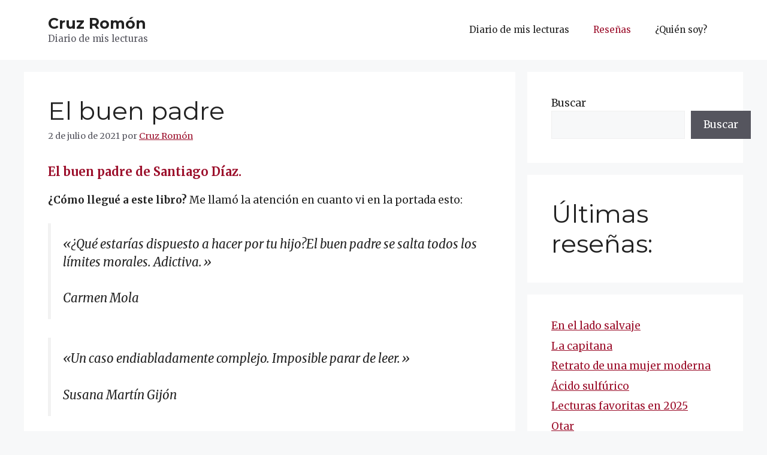

--- FILE ---
content_type: text/html; charset=UTF-8
request_url: https://www.cruzromon.com/el-buen-padre/
body_size: 91487
content:
<!DOCTYPE html><html lang="es"><head><meta charset="UTF-8"><link rel="profile" href="https://gmpg.org/xfn/11"><meta name='robots' content='index, follow, max-image-preview:large, max-snippet:-1, max-video-preview:-1' /><meta name="viewport" content="width=device-width, initial-scale=1"><title>El buen padre - Cruz Romón</title><link rel="canonical" href="https://www.cruzromon.com/el-buen-padre/" /><meta name="author" content="Cruz Romón" /><meta name="twitter:label1" content="Escrito por" /><meta name="twitter:data1" content="Cruz Romón" /><meta name="twitter:label2" content="Tiempo de lectura" /><meta name="twitter:data2" content="2 minutos" /> <script type="application/ld+json" class="yoast-schema-graph">{"@context":"https://schema.org","@graph":[{"@type":"Article","@id":"https://www.cruzromon.com/el-buen-padre/#article","isPartOf":{"@id":"https://www.cruzromon.com/el-buen-padre/"},"author":{"name":"Cruz Romón","@id":"https://www.cruzromon.com/#/schema/person/d0cd6c1106d7900b3781f4b52f5c2a54"},"headline":"El buen padre","datePublished":"2021-07-02T21:25:22+00:00","dateModified":"2022-06-14T20:47:17+00:00","mainEntityOfPage":{"@id":"https://www.cruzromon.com/el-buen-padre/"},"wordCount":297,"image":{"@id":"https://www.cruzromon.com/el-buen-padre/#primaryimage"},"thumbnailUrl":"https://www.cruzromon.com/wp-content/uploads/2021/07/el-buen-padre-cruzromon.jpg","keywords":["Novela negra","Reservoir Books"],"articleSection":["Reseñas"],"inLanguage":"es"},{"@type":"WebPage","@id":"https://www.cruzromon.com/el-buen-padre/","url":"https://www.cruzromon.com/el-buen-padre/","name":"El buen padre - Cruz Romón","isPartOf":{"@id":"https://www.cruzromon.com/#website"},"primaryImageOfPage":{"@id":"https://www.cruzromon.com/el-buen-padre/#primaryimage"},"image":{"@id":"https://www.cruzromon.com/el-buen-padre/#primaryimage"},"thumbnailUrl":"https://www.cruzromon.com/wp-content/uploads/2021/07/el-buen-padre-cruzromon.jpg","datePublished":"2021-07-02T21:25:22+00:00","dateModified":"2022-06-14T20:47:17+00:00","author":{"@id":"https://www.cruzromon.com/#/schema/person/d0cd6c1106d7900b3781f4b52f5c2a54"},"breadcrumb":{"@id":"https://www.cruzromon.com/el-buen-padre/#breadcrumb"},"inLanguage":"es","potentialAction":[{"@type":"ReadAction","target":["https://www.cruzromon.com/el-buen-padre/"]}]},{"@type":"ImageObject","inLanguage":"es","@id":"https://www.cruzromon.com/el-buen-padre/#primaryimage","url":"https://www.cruzromon.com/wp-content/uploads/2021/07/el-buen-padre-cruzromon.jpg","contentUrl":"https://www.cruzromon.com/wp-content/uploads/2021/07/el-buen-padre-cruzromon.jpg"},{"@type":"BreadcrumbList","@id":"https://www.cruzromon.com/el-buen-padre/#breadcrumb","itemListElement":[{"@type":"ListItem","position":1,"name":"Home","item":"https://www.cruzromon.com/"},{"@type":"ListItem","position":2,"name":"El buen padre"}]},{"@type":"WebSite","@id":"https://www.cruzromon.com/#website","url":"https://www.cruzromon.com/","name":"Cruz Romón","description":"Diario de mis lecturas","potentialAction":[{"@type":"SearchAction","target":{"@type":"EntryPoint","urlTemplate":"https://www.cruzromon.com/?s={search_term_string}"},"query-input":{"@type":"PropertyValueSpecification","valueRequired":true,"valueName":"search_term_string"}}],"inLanguage":"es"},{"@type":"Person","@id":"https://www.cruzromon.com/#/schema/person/d0cd6c1106d7900b3781f4b52f5c2a54","name":"Cruz Romón","image":{"@type":"ImageObject","inLanguage":"es","@id":"https://www.cruzromon.com/#/schema/person/image/","url":"https://secure.gravatar.com/avatar/689f28470c569419266c4ec02816eeb4b0208ef9e27f438ddfad165e9cf27845?s=96&d=mm&r=g","contentUrl":"https://secure.gravatar.com/avatar/689f28470c569419266c4ec02816eeb4b0208ef9e27f438ddfad165e9cf27845?s=96&d=mm&r=g","caption":"Cruz Romón"},"url":"https://www.cruzromon.com/author/cruzromon/"}]}</script> <meta property="og:locale" content="es_ES" /><meta property="og:type" content="article" /><meta property="og:title" content="El buen padre" /><meta property="og:description" content="El buen padre de Santiago Díaz. ¿Cómo llegué a este libro? Me llamó la atención en cuanto vi en la portada esto: «¿Qué estarías dispuesto a hacer por tu hijo?El buen padre se salta todos" /><meta property="og:url" content="https://www.cruzromon.com/el-buen-padre/" /><meta property="og:site_name" content="Cruz Romón" /><meta property="og:updated_time" content="2022-06-14T21:47:17+00:00" /><meta property="article:published_time" content="2021-07-02T22:25:22+00:00" /><meta property="article:modified_time" content="2022-06-14T21:47:17+00:00" /><meta name="twitter:card" content="summary_large_image" /><meta name="twitter:title" content="El buen padre" /><meta name="twitter:description" content="El buen padre de Santiago Díaz. ¿Cómo llegué a este libro? Me llamó la atención en cuanto vi en la portada esto: «¿Qué estarías dispuesto a hacer por tu hijo?El buen padre se salta todos" /><meta class="flipboard-article" content="El buen padre de Santiago Díaz. ¿Cómo llegué a este libro? Me llamó la atención en cuanto vi en la portada esto: «¿Qué estarías dispuesto a hacer por tu hijo?El buen padre se salta todos" /><link rel='dns-prefetch' href='//platform-api.sharethis.com' /><link rel='dns-prefetch' href='//fonts.googleapis.com' /><link href='https://fonts.gstatic.com' crossorigin rel='preconnect' /><link rel="alternate" type="application/rss+xml" title="Cruz Romón &raquo; Feed" href="https://www.cruzromon.com/feed/" /><link rel="alternate" type="application/rss+xml" title="Cruz Romón &raquo; Feed de los comentarios" href="https://www.cruzromon.com/comments/feed/" /><link rel="alternate" type="application/rss+xml" title="Cruz Romón &raquo; Comentario El buen padre del feed" href="https://www.cruzromon.com/el-buen-padre/feed/" /><link rel="alternate" title="oEmbed (JSON)" type="application/json+oembed" href="https://www.cruzromon.com/wp-json/oembed/1.0/embed?url=https%3A%2F%2Fwww.cruzromon.com%2Fel-buen-padre%2F" /><link rel="alternate" title="oEmbed (XML)" type="text/xml+oembed" href="https://www.cruzromon.com/wp-json/oembed/1.0/embed?url=https%3A%2F%2Fwww.cruzromon.com%2Fel-buen-padre%2F&#038;format=xml" /><style id='wp-img-auto-sizes-contain-inline-css'>img:is([sizes=auto i],[sizes^="auto," i]){contain-intrinsic-size:3000px 1500px}
/*# sourceURL=wp-img-auto-sizes-contain-inline-css */</style><link rel='stylesheet' id='sbi_styles-css' href='https://www.cruzromon.com/wp-content/plugins/instagram-feed/css/sbi-styles.min.css?ver=6.10.0' media='all' /><style id='wp-emoji-styles-inline-css'>img.wp-smiley, img.emoji {
		display: inline !important;
		border: none !important;
		box-shadow: none !important;
		height: 1em !important;
		width: 1em !important;
		margin: 0 0.07em !important;
		vertical-align: -0.1em !important;
		background: none !important;
		padding: 0 !important;
	}
/*# sourceURL=wp-emoji-styles-inline-css */</style><style id='wp-block-library-inline-css'>:root{--wp-block-synced-color:#7a00df;--wp-block-synced-color--rgb:122,0,223;--wp-bound-block-color:var(--wp-block-synced-color);--wp-editor-canvas-background:#ddd;--wp-admin-theme-color:#007cba;--wp-admin-theme-color--rgb:0,124,186;--wp-admin-theme-color-darker-10:#006ba1;--wp-admin-theme-color-darker-10--rgb:0,107,160.5;--wp-admin-theme-color-darker-20:#005a87;--wp-admin-theme-color-darker-20--rgb:0,90,135;--wp-admin-border-width-focus:2px}@media (min-resolution:192dpi){:root{--wp-admin-border-width-focus:1.5px}}.wp-element-button{cursor:pointer}:root .has-very-light-gray-background-color{background-color:#eee}:root .has-very-dark-gray-background-color{background-color:#313131}:root .has-very-light-gray-color{color:#eee}:root .has-very-dark-gray-color{color:#313131}:root .has-vivid-green-cyan-to-vivid-cyan-blue-gradient-background{background:linear-gradient(135deg,#00d084,#0693e3)}:root .has-purple-crush-gradient-background{background:linear-gradient(135deg,#34e2e4,#4721fb 50%,#ab1dfe)}:root .has-hazy-dawn-gradient-background{background:linear-gradient(135deg,#faaca8,#dad0ec)}:root .has-subdued-olive-gradient-background{background:linear-gradient(135deg,#fafae1,#67a671)}:root .has-atomic-cream-gradient-background{background:linear-gradient(135deg,#fdd79a,#004a59)}:root .has-nightshade-gradient-background{background:linear-gradient(135deg,#330968,#31cdcf)}:root .has-midnight-gradient-background{background:linear-gradient(135deg,#020381,#2874fc)}:root{--wp--preset--font-size--normal:16px;--wp--preset--font-size--huge:42px}.has-regular-font-size{font-size:1em}.has-larger-font-size{font-size:2.625em}.has-normal-font-size{font-size:var(--wp--preset--font-size--normal)}.has-huge-font-size{font-size:var(--wp--preset--font-size--huge)}.has-text-align-center{text-align:center}.has-text-align-left{text-align:left}.has-text-align-right{text-align:right}.has-fit-text{white-space:nowrap!important}#end-resizable-editor-section{display:none}.aligncenter{clear:both}.items-justified-left{justify-content:flex-start}.items-justified-center{justify-content:center}.items-justified-right{justify-content:flex-end}.items-justified-space-between{justify-content:space-between}.screen-reader-text{border:0;clip-path:inset(50%);height:1px;margin:-1px;overflow:hidden;padding:0;position:absolute;width:1px;word-wrap:normal!important}.screen-reader-text:focus{background-color:#ddd;clip-path:none;color:#444;display:block;font-size:1em;height:auto;left:5px;line-height:normal;padding:15px 23px 14px;text-decoration:none;top:5px;width:auto;z-index:100000}html :where(.has-border-color){border-style:solid}html :where([style*=border-top-color]){border-top-style:solid}html :where([style*=border-right-color]){border-right-style:solid}html :where([style*=border-bottom-color]){border-bottom-style:solid}html :where([style*=border-left-color]){border-left-style:solid}html :where([style*=border-width]){border-style:solid}html :where([style*=border-top-width]){border-top-style:solid}html :where([style*=border-right-width]){border-right-style:solid}html :where([style*=border-bottom-width]){border-bottom-style:solid}html :where([style*=border-left-width]){border-left-style:solid}html :where(img[class*=wp-image-]){height:auto;max-width:100%}:where(figure){margin:0 0 1em}html :where(.is-position-sticky){--wp-admin--admin-bar--position-offset:var(--wp-admin--admin-bar--height,0px)}@media screen and (max-width:600px){html :where(.is-position-sticky){--wp-admin--admin-bar--position-offset:0px}}

/*# sourceURL=wp-block-library-inline-css */</style><style id='wp-block-heading-inline-css'>h1:where(.wp-block-heading).has-background,h2:where(.wp-block-heading).has-background,h3:where(.wp-block-heading).has-background,h4:where(.wp-block-heading).has-background,h5:where(.wp-block-heading).has-background,h6:where(.wp-block-heading).has-background{padding:1.25em 2.375em}h1.has-text-align-left[style*=writing-mode]:where([style*=vertical-lr]),h1.has-text-align-right[style*=writing-mode]:where([style*=vertical-rl]),h2.has-text-align-left[style*=writing-mode]:where([style*=vertical-lr]),h2.has-text-align-right[style*=writing-mode]:where([style*=vertical-rl]),h3.has-text-align-left[style*=writing-mode]:where([style*=vertical-lr]),h3.has-text-align-right[style*=writing-mode]:where([style*=vertical-rl]),h4.has-text-align-left[style*=writing-mode]:where([style*=vertical-lr]),h4.has-text-align-right[style*=writing-mode]:where([style*=vertical-rl]),h5.has-text-align-left[style*=writing-mode]:where([style*=vertical-lr]),h5.has-text-align-right[style*=writing-mode]:where([style*=vertical-rl]),h6.has-text-align-left[style*=writing-mode]:where([style*=vertical-lr]),h6.has-text-align-right[style*=writing-mode]:where([style*=vertical-rl]){rotate:180deg}
/*# sourceURL=https://www.cruzromon.com/wp-includes/blocks/heading/style.min.css */</style><style id='wp-block-image-inline-css'>.wp-block-image>a,.wp-block-image>figure>a{display:inline-block}.wp-block-image img{box-sizing:border-box;height:auto;max-width:100%;vertical-align:bottom}@media not (prefers-reduced-motion){.wp-block-image img.hide{visibility:hidden}.wp-block-image img.show{animation:show-content-image .4s}}.wp-block-image[style*=border-radius] img,.wp-block-image[style*=border-radius]>a{border-radius:inherit}.wp-block-image.has-custom-border img{box-sizing:border-box}.wp-block-image.aligncenter{text-align:center}.wp-block-image.alignfull>a,.wp-block-image.alignwide>a{width:100%}.wp-block-image.alignfull img,.wp-block-image.alignwide img{height:auto;width:100%}.wp-block-image .aligncenter,.wp-block-image .alignleft,.wp-block-image .alignright,.wp-block-image.aligncenter,.wp-block-image.alignleft,.wp-block-image.alignright{display:table}.wp-block-image .aligncenter>figcaption,.wp-block-image .alignleft>figcaption,.wp-block-image .alignright>figcaption,.wp-block-image.aligncenter>figcaption,.wp-block-image.alignleft>figcaption,.wp-block-image.alignright>figcaption{caption-side:bottom;display:table-caption}.wp-block-image .alignleft{float:left;margin:.5em 1em .5em 0}.wp-block-image .alignright{float:right;margin:.5em 0 .5em 1em}.wp-block-image .aligncenter{margin-left:auto;margin-right:auto}.wp-block-image :where(figcaption){margin-bottom:1em;margin-top:.5em}.wp-block-image.is-style-circle-mask img{border-radius:9999px}@supports ((-webkit-mask-image:none) or (mask-image:none)) or (-webkit-mask-image:none){.wp-block-image.is-style-circle-mask img{border-radius:0;-webkit-mask-image:url('data:image/svg+xml;utf8,<svg viewBox="0 0 100 100" xmlns="http://www.w3.org/2000/svg"><circle cx="50" cy="50" r="50"/></svg>');mask-image:url('data:image/svg+xml;utf8,<svg viewBox="0 0 100 100" xmlns="http://www.w3.org/2000/svg"><circle cx="50" cy="50" r="50"/></svg>');mask-mode:alpha;-webkit-mask-position:center;mask-position:center;-webkit-mask-repeat:no-repeat;mask-repeat:no-repeat;-webkit-mask-size:contain;mask-size:contain}}:root :where(.wp-block-image.is-style-rounded img,.wp-block-image .is-style-rounded img){border-radius:9999px}.wp-block-image figure{margin:0}.wp-lightbox-container{display:flex;flex-direction:column;position:relative}.wp-lightbox-container img{cursor:zoom-in}.wp-lightbox-container img:hover+button{opacity:1}.wp-lightbox-container button{align-items:center;backdrop-filter:blur(16px) saturate(180%);background-color:#5a5a5a40;border:none;border-radius:4px;cursor:zoom-in;display:flex;height:20px;justify-content:center;opacity:0;padding:0;position:absolute;right:16px;text-align:center;top:16px;width:20px;z-index:100}@media not (prefers-reduced-motion){.wp-lightbox-container button{transition:opacity .2s ease}}.wp-lightbox-container button:focus-visible{outline:3px auto #5a5a5a40;outline:3px auto -webkit-focus-ring-color;outline-offset:3px}.wp-lightbox-container button:hover{cursor:pointer;opacity:1}.wp-lightbox-container button:focus{opacity:1}.wp-lightbox-container button:focus,.wp-lightbox-container button:hover,.wp-lightbox-container button:not(:hover):not(:active):not(.has-background){background-color:#5a5a5a40;border:none}.wp-lightbox-overlay{box-sizing:border-box;cursor:zoom-out;height:100vh;left:0;overflow:hidden;position:fixed;top:0;visibility:hidden;width:100%;z-index:100000}.wp-lightbox-overlay .close-button{align-items:center;cursor:pointer;display:flex;justify-content:center;min-height:40px;min-width:40px;padding:0;position:absolute;right:calc(env(safe-area-inset-right) + 16px);top:calc(env(safe-area-inset-top) + 16px);z-index:5000000}.wp-lightbox-overlay .close-button:focus,.wp-lightbox-overlay .close-button:hover,.wp-lightbox-overlay .close-button:not(:hover):not(:active):not(.has-background){background:none;border:none}.wp-lightbox-overlay .lightbox-image-container{height:var(--wp--lightbox-container-height);left:50%;overflow:hidden;position:absolute;top:50%;transform:translate(-50%,-50%);transform-origin:top left;width:var(--wp--lightbox-container-width);z-index:9999999999}.wp-lightbox-overlay .wp-block-image{align-items:center;box-sizing:border-box;display:flex;height:100%;justify-content:center;margin:0;position:relative;transform-origin:0 0;width:100%;z-index:3000000}.wp-lightbox-overlay .wp-block-image img{height:var(--wp--lightbox-image-height);min-height:var(--wp--lightbox-image-height);min-width:var(--wp--lightbox-image-width);width:var(--wp--lightbox-image-width)}.wp-lightbox-overlay .wp-block-image figcaption{display:none}.wp-lightbox-overlay button{background:none;border:none}.wp-lightbox-overlay .scrim{background-color:#fff;height:100%;opacity:.9;position:absolute;width:100%;z-index:2000000}.wp-lightbox-overlay.active{visibility:visible}@media not (prefers-reduced-motion){.wp-lightbox-overlay.active{animation:turn-on-visibility .25s both}.wp-lightbox-overlay.active img{animation:turn-on-visibility .35s both}.wp-lightbox-overlay.show-closing-animation:not(.active){animation:turn-off-visibility .35s both}.wp-lightbox-overlay.show-closing-animation:not(.active) img{animation:turn-off-visibility .25s both}.wp-lightbox-overlay.zoom.active{animation:none;opacity:1;visibility:visible}.wp-lightbox-overlay.zoom.active .lightbox-image-container{animation:lightbox-zoom-in .4s}.wp-lightbox-overlay.zoom.active .lightbox-image-container img{animation:none}.wp-lightbox-overlay.zoom.active .scrim{animation:turn-on-visibility .4s forwards}.wp-lightbox-overlay.zoom.show-closing-animation:not(.active){animation:none}.wp-lightbox-overlay.zoom.show-closing-animation:not(.active) .lightbox-image-container{animation:lightbox-zoom-out .4s}.wp-lightbox-overlay.zoom.show-closing-animation:not(.active) .lightbox-image-container img{animation:none}.wp-lightbox-overlay.zoom.show-closing-animation:not(.active) .scrim{animation:turn-off-visibility .4s forwards}}@keyframes show-content-image{0%{visibility:hidden}99%{visibility:hidden}to{visibility:visible}}@keyframes turn-on-visibility{0%{opacity:0}to{opacity:1}}@keyframes turn-off-visibility{0%{opacity:1;visibility:visible}99%{opacity:0;visibility:visible}to{opacity:0;visibility:hidden}}@keyframes lightbox-zoom-in{0%{transform:translate(calc((-100vw + var(--wp--lightbox-scrollbar-width))/2 + var(--wp--lightbox-initial-left-position)),calc(-50vh + var(--wp--lightbox-initial-top-position))) scale(var(--wp--lightbox-scale))}to{transform:translate(-50%,-50%) scale(1)}}@keyframes lightbox-zoom-out{0%{transform:translate(-50%,-50%) scale(1);visibility:visible}99%{visibility:visible}to{transform:translate(calc((-100vw + var(--wp--lightbox-scrollbar-width))/2 + var(--wp--lightbox-initial-left-position)),calc(-50vh + var(--wp--lightbox-initial-top-position))) scale(var(--wp--lightbox-scale));visibility:hidden}}
/*# sourceURL=https://www.cruzromon.com/wp-includes/blocks/image/style.min.css */</style><style id='wp-block-latest-posts-inline-css'>.wp-block-latest-posts{box-sizing:border-box}.wp-block-latest-posts.alignleft{margin-right:2em}.wp-block-latest-posts.alignright{margin-left:2em}.wp-block-latest-posts.wp-block-latest-posts__list{list-style:none}.wp-block-latest-posts.wp-block-latest-posts__list li{clear:both;overflow-wrap:break-word}.wp-block-latest-posts.is-grid{display:flex;flex-wrap:wrap}.wp-block-latest-posts.is-grid li{margin:0 1.25em 1.25em 0;width:100%}@media (min-width:600px){.wp-block-latest-posts.columns-2 li{width:calc(50% - .625em)}.wp-block-latest-posts.columns-2 li:nth-child(2n){margin-right:0}.wp-block-latest-posts.columns-3 li{width:calc(33.33333% - .83333em)}.wp-block-latest-posts.columns-3 li:nth-child(3n){margin-right:0}.wp-block-latest-posts.columns-4 li{width:calc(25% - .9375em)}.wp-block-latest-posts.columns-4 li:nth-child(4n){margin-right:0}.wp-block-latest-posts.columns-5 li{width:calc(20% - 1em)}.wp-block-latest-posts.columns-5 li:nth-child(5n){margin-right:0}.wp-block-latest-posts.columns-6 li{width:calc(16.66667% - 1.04167em)}.wp-block-latest-posts.columns-6 li:nth-child(6n){margin-right:0}}:root :where(.wp-block-latest-posts.is-grid){padding:0}:root :where(.wp-block-latest-posts.wp-block-latest-posts__list){padding-left:0}.wp-block-latest-posts__post-author,.wp-block-latest-posts__post-date{display:block;font-size:.8125em}.wp-block-latest-posts__post-excerpt,.wp-block-latest-posts__post-full-content{margin-bottom:1em;margin-top:.5em}.wp-block-latest-posts__featured-image a{display:inline-block}.wp-block-latest-posts__featured-image img{height:auto;max-width:100%;width:auto}.wp-block-latest-posts__featured-image.alignleft{float:left;margin-right:1em}.wp-block-latest-posts__featured-image.alignright{float:right;margin-left:1em}.wp-block-latest-posts__featured-image.aligncenter{margin-bottom:1em;text-align:center}
/*# sourceURL=https://www.cruzromon.com/wp-includes/blocks/latest-posts/style.min.css */</style><style id='wp-block-list-inline-css'>ol,ul{box-sizing:border-box}:root :where(.wp-block-list.has-background){padding:1.25em 2.375em}
/*# sourceURL=https://www.cruzromon.com/wp-includes/blocks/list/style.min.css */</style><style id='wp-block-search-inline-css'>.wp-block-search__button{margin-left:10px;word-break:normal}.wp-block-search__button.has-icon{line-height:0}.wp-block-search__button svg{height:1.25em;min-height:24px;min-width:24px;width:1.25em;fill:currentColor;vertical-align:text-bottom}:where(.wp-block-search__button){border:1px solid #ccc;padding:6px 10px}.wp-block-search__inside-wrapper{display:flex;flex:auto;flex-wrap:nowrap;max-width:100%}.wp-block-search__label{width:100%}.wp-block-search.wp-block-search__button-only .wp-block-search__button{box-sizing:border-box;display:flex;flex-shrink:0;justify-content:center;margin-left:0;max-width:100%}.wp-block-search.wp-block-search__button-only .wp-block-search__inside-wrapper{min-width:0!important;transition-property:width}.wp-block-search.wp-block-search__button-only .wp-block-search__input{flex-basis:100%;transition-duration:.3s}.wp-block-search.wp-block-search__button-only.wp-block-search__searchfield-hidden,.wp-block-search.wp-block-search__button-only.wp-block-search__searchfield-hidden .wp-block-search__inside-wrapper{overflow:hidden}.wp-block-search.wp-block-search__button-only.wp-block-search__searchfield-hidden .wp-block-search__input{border-left-width:0!important;border-right-width:0!important;flex-basis:0;flex-grow:0;margin:0;min-width:0!important;padding-left:0!important;padding-right:0!important;width:0!important}:where(.wp-block-search__input){appearance:none;border:1px solid #949494;flex-grow:1;font-family:inherit;font-size:inherit;font-style:inherit;font-weight:inherit;letter-spacing:inherit;line-height:inherit;margin-left:0;margin-right:0;min-width:3rem;padding:8px;text-decoration:unset!important;text-transform:inherit}:where(.wp-block-search__button-inside .wp-block-search__inside-wrapper){background-color:#fff;border:1px solid #949494;box-sizing:border-box;padding:4px}:where(.wp-block-search__button-inside .wp-block-search__inside-wrapper) .wp-block-search__input{border:none;border-radius:0;padding:0 4px}:where(.wp-block-search__button-inside .wp-block-search__inside-wrapper) .wp-block-search__input:focus{outline:none}:where(.wp-block-search__button-inside .wp-block-search__inside-wrapper) :where(.wp-block-search__button){padding:4px 8px}.wp-block-search.aligncenter .wp-block-search__inside-wrapper{margin:auto}.wp-block[data-align=right] .wp-block-search.wp-block-search__button-only .wp-block-search__inside-wrapper{float:right}
/*# sourceURL=https://www.cruzromon.com/wp-includes/blocks/search/style.min.css */</style><style id='wp-block-tag-cloud-inline-css'>.wp-block-tag-cloud{box-sizing:border-box}.wp-block-tag-cloud.aligncenter{justify-content:center;text-align:center}.wp-block-tag-cloud a{display:inline-block;margin-right:5px}.wp-block-tag-cloud span{display:inline-block;margin-left:5px;text-decoration:none}:root :where(.wp-block-tag-cloud.is-style-outline){display:flex;flex-wrap:wrap;gap:1ch}:root :where(.wp-block-tag-cloud.is-style-outline a){border:1px solid;font-size:unset!important;margin-right:0;padding:1ch 2ch;text-decoration:none!important}
/*# sourceURL=https://www.cruzromon.com/wp-includes/blocks/tag-cloud/style.min.css */</style><style id='wp-block-paragraph-inline-css'>.is-small-text{font-size:.875em}.is-regular-text{font-size:1em}.is-large-text{font-size:2.25em}.is-larger-text{font-size:3em}.has-drop-cap:not(:focus):first-letter{float:left;font-size:8.4em;font-style:normal;font-weight:100;line-height:.68;margin:.05em .1em 0 0;text-transform:uppercase}body.rtl .has-drop-cap:not(:focus):first-letter{float:none;margin-left:.1em}p.has-drop-cap.has-background{overflow:hidden}:root :where(p.has-background){padding:1.25em 2.375em}:where(p.has-text-color:not(.has-link-color)) a{color:inherit}p.has-text-align-left[style*="writing-mode:vertical-lr"],p.has-text-align-right[style*="writing-mode:vertical-rl"]{rotate:180deg}
/*# sourceURL=https://www.cruzromon.com/wp-includes/blocks/paragraph/style.min.css */</style><style id='wp-block-quote-inline-css'>.wp-block-quote{box-sizing:border-box;overflow-wrap:break-word}.wp-block-quote.is-large:where(:not(.is-style-plain)),.wp-block-quote.is-style-large:where(:not(.is-style-plain)){margin-bottom:1em;padding:0 1em}.wp-block-quote.is-large:where(:not(.is-style-plain)) p,.wp-block-quote.is-style-large:where(:not(.is-style-plain)) p{font-size:1.5em;font-style:italic;line-height:1.6}.wp-block-quote.is-large:where(:not(.is-style-plain)) cite,.wp-block-quote.is-large:where(:not(.is-style-plain)) footer,.wp-block-quote.is-style-large:where(:not(.is-style-plain)) cite,.wp-block-quote.is-style-large:where(:not(.is-style-plain)) footer{font-size:1.125em;text-align:right}.wp-block-quote>cite{display:block}
/*# sourceURL=https://www.cruzromon.com/wp-includes/blocks/quote/style.min.css */</style><style id='global-styles-inline-css'>:root{--wp--preset--aspect-ratio--square: 1;--wp--preset--aspect-ratio--4-3: 4/3;--wp--preset--aspect-ratio--3-4: 3/4;--wp--preset--aspect-ratio--3-2: 3/2;--wp--preset--aspect-ratio--2-3: 2/3;--wp--preset--aspect-ratio--16-9: 16/9;--wp--preset--aspect-ratio--9-16: 9/16;--wp--preset--color--black: #000000;--wp--preset--color--cyan-bluish-gray: #abb8c3;--wp--preset--color--white: #ffffff;--wp--preset--color--pale-pink: #f78da7;--wp--preset--color--vivid-red: #cf2e2e;--wp--preset--color--luminous-vivid-orange: #ff6900;--wp--preset--color--luminous-vivid-amber: #fcb900;--wp--preset--color--light-green-cyan: #7bdcb5;--wp--preset--color--vivid-green-cyan: #00d084;--wp--preset--color--pale-cyan-blue: #8ed1fc;--wp--preset--color--vivid-cyan-blue: #0693e3;--wp--preset--color--vivid-purple: #9b51e0;--wp--preset--color--contrast: var(--contrast);--wp--preset--color--contrast-2: var(--contrast-2);--wp--preset--color--contrast-3: var(--contrast-3);--wp--preset--color--base: var(--base);--wp--preset--color--base-2: var(--base-2);--wp--preset--color--base-3: var(--base-3);--wp--preset--color--accent: var(--accent);--wp--preset--gradient--vivid-cyan-blue-to-vivid-purple: linear-gradient(135deg,rgb(6,147,227) 0%,rgb(155,81,224) 100%);--wp--preset--gradient--light-green-cyan-to-vivid-green-cyan: linear-gradient(135deg,rgb(122,220,180) 0%,rgb(0,208,130) 100%);--wp--preset--gradient--luminous-vivid-amber-to-luminous-vivid-orange: linear-gradient(135deg,rgb(252,185,0) 0%,rgb(255,105,0) 100%);--wp--preset--gradient--luminous-vivid-orange-to-vivid-red: linear-gradient(135deg,rgb(255,105,0) 0%,rgb(207,46,46) 100%);--wp--preset--gradient--very-light-gray-to-cyan-bluish-gray: linear-gradient(135deg,rgb(238,238,238) 0%,rgb(169,184,195) 100%);--wp--preset--gradient--cool-to-warm-spectrum: linear-gradient(135deg,rgb(74,234,220) 0%,rgb(151,120,209) 20%,rgb(207,42,186) 40%,rgb(238,44,130) 60%,rgb(251,105,98) 80%,rgb(254,248,76) 100%);--wp--preset--gradient--blush-light-purple: linear-gradient(135deg,rgb(255,206,236) 0%,rgb(152,150,240) 100%);--wp--preset--gradient--blush-bordeaux: linear-gradient(135deg,rgb(254,205,165) 0%,rgb(254,45,45) 50%,rgb(107,0,62) 100%);--wp--preset--gradient--luminous-dusk: linear-gradient(135deg,rgb(255,203,112) 0%,rgb(199,81,192) 50%,rgb(65,88,208) 100%);--wp--preset--gradient--pale-ocean: linear-gradient(135deg,rgb(255,245,203) 0%,rgb(182,227,212) 50%,rgb(51,167,181) 100%);--wp--preset--gradient--electric-grass: linear-gradient(135deg,rgb(202,248,128) 0%,rgb(113,206,126) 100%);--wp--preset--gradient--midnight: linear-gradient(135deg,rgb(2,3,129) 0%,rgb(40,116,252) 100%);--wp--preset--font-size--small: 13px;--wp--preset--font-size--medium: 20px;--wp--preset--font-size--large: 36px;--wp--preset--font-size--x-large: 42px;--wp--preset--spacing--20: 0.44rem;--wp--preset--spacing--30: 0.67rem;--wp--preset--spacing--40: 1rem;--wp--preset--spacing--50: 1.5rem;--wp--preset--spacing--60: 2.25rem;--wp--preset--spacing--70: 3.38rem;--wp--preset--spacing--80: 5.06rem;--wp--preset--shadow--natural: 6px 6px 9px rgba(0, 0, 0, 0.2);--wp--preset--shadow--deep: 12px 12px 50px rgba(0, 0, 0, 0.4);--wp--preset--shadow--sharp: 6px 6px 0px rgba(0, 0, 0, 0.2);--wp--preset--shadow--outlined: 6px 6px 0px -3px rgb(255, 255, 255), 6px 6px rgb(0, 0, 0);--wp--preset--shadow--crisp: 6px 6px 0px rgb(0, 0, 0);}:where(.is-layout-flex){gap: 0.5em;}:where(.is-layout-grid){gap: 0.5em;}body .is-layout-flex{display: flex;}.is-layout-flex{flex-wrap: wrap;align-items: center;}.is-layout-flex > :is(*, div){margin: 0;}body .is-layout-grid{display: grid;}.is-layout-grid > :is(*, div){margin: 0;}:where(.wp-block-columns.is-layout-flex){gap: 2em;}:where(.wp-block-columns.is-layout-grid){gap: 2em;}:where(.wp-block-post-template.is-layout-flex){gap: 1.25em;}:where(.wp-block-post-template.is-layout-grid){gap: 1.25em;}.has-black-color{color: var(--wp--preset--color--black) !important;}.has-cyan-bluish-gray-color{color: var(--wp--preset--color--cyan-bluish-gray) !important;}.has-white-color{color: var(--wp--preset--color--white) !important;}.has-pale-pink-color{color: var(--wp--preset--color--pale-pink) !important;}.has-vivid-red-color{color: var(--wp--preset--color--vivid-red) !important;}.has-luminous-vivid-orange-color{color: var(--wp--preset--color--luminous-vivid-orange) !important;}.has-luminous-vivid-amber-color{color: var(--wp--preset--color--luminous-vivid-amber) !important;}.has-light-green-cyan-color{color: var(--wp--preset--color--light-green-cyan) !important;}.has-vivid-green-cyan-color{color: var(--wp--preset--color--vivid-green-cyan) !important;}.has-pale-cyan-blue-color{color: var(--wp--preset--color--pale-cyan-blue) !important;}.has-vivid-cyan-blue-color{color: var(--wp--preset--color--vivid-cyan-blue) !important;}.has-vivid-purple-color{color: var(--wp--preset--color--vivid-purple) !important;}.has-black-background-color{background-color: var(--wp--preset--color--black) !important;}.has-cyan-bluish-gray-background-color{background-color: var(--wp--preset--color--cyan-bluish-gray) !important;}.has-white-background-color{background-color: var(--wp--preset--color--white) !important;}.has-pale-pink-background-color{background-color: var(--wp--preset--color--pale-pink) !important;}.has-vivid-red-background-color{background-color: var(--wp--preset--color--vivid-red) !important;}.has-luminous-vivid-orange-background-color{background-color: var(--wp--preset--color--luminous-vivid-orange) !important;}.has-luminous-vivid-amber-background-color{background-color: var(--wp--preset--color--luminous-vivid-amber) !important;}.has-light-green-cyan-background-color{background-color: var(--wp--preset--color--light-green-cyan) !important;}.has-vivid-green-cyan-background-color{background-color: var(--wp--preset--color--vivid-green-cyan) !important;}.has-pale-cyan-blue-background-color{background-color: var(--wp--preset--color--pale-cyan-blue) !important;}.has-vivid-cyan-blue-background-color{background-color: var(--wp--preset--color--vivid-cyan-blue) !important;}.has-vivid-purple-background-color{background-color: var(--wp--preset--color--vivid-purple) !important;}.has-black-border-color{border-color: var(--wp--preset--color--black) !important;}.has-cyan-bluish-gray-border-color{border-color: var(--wp--preset--color--cyan-bluish-gray) !important;}.has-white-border-color{border-color: var(--wp--preset--color--white) !important;}.has-pale-pink-border-color{border-color: var(--wp--preset--color--pale-pink) !important;}.has-vivid-red-border-color{border-color: var(--wp--preset--color--vivid-red) !important;}.has-luminous-vivid-orange-border-color{border-color: var(--wp--preset--color--luminous-vivid-orange) !important;}.has-luminous-vivid-amber-border-color{border-color: var(--wp--preset--color--luminous-vivid-amber) !important;}.has-light-green-cyan-border-color{border-color: var(--wp--preset--color--light-green-cyan) !important;}.has-vivid-green-cyan-border-color{border-color: var(--wp--preset--color--vivid-green-cyan) !important;}.has-pale-cyan-blue-border-color{border-color: var(--wp--preset--color--pale-cyan-blue) !important;}.has-vivid-cyan-blue-border-color{border-color: var(--wp--preset--color--vivid-cyan-blue) !important;}.has-vivid-purple-border-color{border-color: var(--wp--preset--color--vivid-purple) !important;}.has-vivid-cyan-blue-to-vivid-purple-gradient-background{background: var(--wp--preset--gradient--vivid-cyan-blue-to-vivid-purple) !important;}.has-light-green-cyan-to-vivid-green-cyan-gradient-background{background: var(--wp--preset--gradient--light-green-cyan-to-vivid-green-cyan) !important;}.has-luminous-vivid-amber-to-luminous-vivid-orange-gradient-background{background: var(--wp--preset--gradient--luminous-vivid-amber-to-luminous-vivid-orange) !important;}.has-luminous-vivid-orange-to-vivid-red-gradient-background{background: var(--wp--preset--gradient--luminous-vivid-orange-to-vivid-red) !important;}.has-very-light-gray-to-cyan-bluish-gray-gradient-background{background: var(--wp--preset--gradient--very-light-gray-to-cyan-bluish-gray) !important;}.has-cool-to-warm-spectrum-gradient-background{background: var(--wp--preset--gradient--cool-to-warm-spectrum) !important;}.has-blush-light-purple-gradient-background{background: var(--wp--preset--gradient--blush-light-purple) !important;}.has-blush-bordeaux-gradient-background{background: var(--wp--preset--gradient--blush-bordeaux) !important;}.has-luminous-dusk-gradient-background{background: var(--wp--preset--gradient--luminous-dusk) !important;}.has-pale-ocean-gradient-background{background: var(--wp--preset--gradient--pale-ocean) !important;}.has-electric-grass-gradient-background{background: var(--wp--preset--gradient--electric-grass) !important;}.has-midnight-gradient-background{background: var(--wp--preset--gradient--midnight) !important;}.has-small-font-size{font-size: var(--wp--preset--font-size--small) !important;}.has-medium-font-size{font-size: var(--wp--preset--font-size--medium) !important;}.has-large-font-size{font-size: var(--wp--preset--font-size--large) !important;}.has-x-large-font-size{font-size: var(--wp--preset--font-size--x-large) !important;}
/*# sourceURL=global-styles-inline-css */</style><style id='classic-theme-styles-inline-css'>/*! This file is auto-generated */
.wp-block-button__link{color:#fff;background-color:#32373c;border-radius:9999px;box-shadow:none;text-decoration:none;padding:calc(.667em + 2px) calc(1.333em + 2px);font-size:1.125em}.wp-block-file__button{background:#32373c;color:#fff;text-decoration:none}
/*# sourceURL=/wp-includes/css/classic-themes.min.css */</style><link rel='stylesheet' id='generate-comments-css' href='https://www.cruzromon.com/wp-content/themes/generatepress/assets/css/components/comments.min.css?ver=3.1.3' media='all' /><link rel='stylesheet' id='generate-style-css' href='https://www.cruzromon.com/wp-content/themes/generatepress/assets/css/main.min.css?ver=3.1.3' media='all' /><style id='generate-style-inline-css'>body{background-color:var(--base-2);color:var(--contrast);}a{color:var(--accent);}a{text-decoration:underline;}.entry-title a, .site-branding a, a.button, .wp-block-button__link, .main-navigation a{text-decoration:none;}a:hover, a:focus, a:active{color:var(--contrast);}.wp-block-group__inner-container{max-width:1200px;margin-left:auto;margin-right:auto;}:root{--contrast:#222222;--contrast-2:#575760;--contrast-3:#b2b2be;--base:#f0f0f0;--base-2:#f7f8f9;--base-3:#ffffff;--accent:#9c102c;}.has-contrast-color{color:#222222;}.has-contrast-background-color{background-color:#222222;}.has-contrast-2-color{color:#575760;}.has-contrast-2-background-color{background-color:#575760;}.has-contrast-3-color{color:#b2b2be;}.has-contrast-3-background-color{background-color:#b2b2be;}.has-base-color{color:#f0f0f0;}.has-base-background-color{background-color:#f0f0f0;}.has-base-2-color{color:#f7f8f9;}.has-base-2-background-color{background-color:#f7f8f9;}.has-base-3-color{color:#ffffff;}.has-base-3-background-color{background-color:#ffffff;}.has-accent-color{color:#9c102c;}.has-accent-background-color{background-color:#9c102c;}body, button, input, select, textarea{font-family:Merriweather, serif;}h1, h2, h3, h4, h5, h6{font-family:Montserrat, sans-serif;}.main-title{font-family:Montserrat, sans-serif;}h6{font-family:Merriweather, serif;font-size:20px;}.top-bar{background-color:#636363;color:#ffffff;}.top-bar a{color:#ffffff;}.top-bar a:hover{color:#303030;}.site-header{background-color:var(--base-3);}.main-title a,.main-title a:hover{color:var(--contrast);}.site-description{color:var(--contrast-2);}.mobile-menu-control-wrapper .menu-toggle,.mobile-menu-control-wrapper .menu-toggle:hover,.mobile-menu-control-wrapper .menu-toggle:focus,.has-inline-mobile-toggle #site-navigation.toggled{background-color:rgba(0, 0, 0, 0.02);}.main-navigation,.main-navigation ul ul{background-color:var(--base-3);}.main-navigation .main-nav ul li a, .main-navigation .menu-toggle, .main-navigation .menu-bar-items{color:var(--contrast);}.main-navigation .main-nav ul li:not([class*="current-menu-"]):hover > a, .main-navigation .main-nav ul li:not([class*="current-menu-"]):focus > a, .main-navigation .main-nav ul li.sfHover:not([class*="current-menu-"]) > a, .main-navigation .menu-bar-item:hover > a, .main-navigation .menu-bar-item.sfHover > a{color:var(--accent);}button.menu-toggle:hover,button.menu-toggle:focus{color:var(--contrast);}.main-navigation .main-nav ul li[class*="current-menu-"] > a{color:var(--accent);}.navigation-search input[type="search"],.navigation-search input[type="search"]:active, .navigation-search input[type="search"]:focus, .main-navigation .main-nav ul li.search-item.active > a, .main-navigation .menu-bar-items .search-item.active > a{color:var(--accent);}.main-navigation ul ul{background-color:var(--base);}.separate-containers .inside-article, .separate-containers .comments-area, .separate-containers .page-header, .one-container .container, .separate-containers .paging-navigation, .inside-page-header{background-color:var(--base-3);}.entry-title a{color:var(--accent);}.entry-title a:hover{color:var(--contrast-2);}.entry-meta{color:var(--contrast-2);}.sidebar .widget{background-color:var(--base-3);}.footer-widgets{background-color:var(--base-3);}.site-info{background-color:var(--base-3);}input[type="text"],input[type="email"],input[type="url"],input[type="password"],input[type="search"],input[type="tel"],input[type="number"],textarea,select{color:var(--contrast);background-color:var(--base-2);border-color:var(--base);}input[type="text"]:focus,input[type="email"]:focus,input[type="url"]:focus,input[type="password"]:focus,input[type="search"]:focus,input[type="tel"]:focus,input[type="number"]:focus,textarea:focus,select:focus{color:var(--contrast);background-color:var(--base-2);border-color:var(--contrast-3);}button,html input[type="button"],input[type="reset"],input[type="submit"],a.button,a.wp-block-button__link:not(.has-background){color:#ffffff;background-color:#55555e;}button:hover,html input[type="button"]:hover,input[type="reset"]:hover,input[type="submit"]:hover,a.button:hover,button:focus,html input[type="button"]:focus,input[type="reset"]:focus,input[type="submit"]:focus,a.button:focus,a.wp-block-button__link:not(.has-background):active,a.wp-block-button__link:not(.has-background):focus,a.wp-block-button__link:not(.has-background):hover{color:#ffffff;background-color:#3f4047;}a.generate-back-to-top{background-color:rgba( 0,0,0,0.4 );color:#ffffff;}a.generate-back-to-top:hover,a.generate-back-to-top:focus{background-color:rgba( 0,0,0,0.6 );color:#ffffff;}@media (max-width:768px){.main-navigation .menu-bar-item:hover > a, .main-navigation .menu-bar-item.sfHover > a{background:none;color:var(--contrast);}}.nav-below-header .main-navigation .inside-navigation.grid-container, .nav-above-header .main-navigation .inside-navigation.grid-container{padding:0px 20px 0px 20px;}.site-main .wp-block-group__inner-container{padding:40px;}.separate-containers .paging-navigation{padding-top:20px;padding-bottom:20px;}.entry-content .alignwide, body:not(.no-sidebar) .entry-content .alignfull{margin-left:-40px;width:calc(100% + 80px);max-width:calc(100% + 80px);}.rtl .menu-item-has-children .dropdown-menu-toggle{padding-left:20px;}.rtl .main-navigation .main-nav ul li.menu-item-has-children > a{padding-right:20px;}@media (max-width:768px){.separate-containers .inside-article, .separate-containers .comments-area, .separate-containers .page-header, .separate-containers .paging-navigation, .one-container .site-content, .inside-page-header{padding:30px;}.site-main .wp-block-group__inner-container{padding:30px;}.inside-top-bar{padding-right:30px;padding-left:30px;}.inside-header{padding-right:30px;padding-left:30px;}.widget-area .widget{padding-top:30px;padding-right:30px;padding-bottom:30px;padding-left:30px;}.footer-widgets-container{padding-top:30px;padding-right:30px;padding-bottom:30px;padding-left:30px;}.inside-site-info{padding-right:30px;padding-left:30px;}.entry-content .alignwide, body:not(.no-sidebar) .entry-content .alignfull{margin-left:-30px;width:calc(100% + 60px);max-width:calc(100% + 60px);}.one-container .site-main .paging-navigation{margin-bottom:20px;}}/* End cached CSS */.is-right-sidebar{width:30%;}.is-left-sidebar{width:30%;}.site-content .content-area{width:70%;}@media (max-width:768px){.main-navigation .menu-toggle,.sidebar-nav-mobile:not(#sticky-placeholder){display:block;}.main-navigation ul,.gen-sidebar-nav,.main-navigation:not(.slideout-navigation):not(.toggled) .main-nav > ul,.has-inline-mobile-toggle #site-navigation .inside-navigation > *:not(.navigation-search):not(.main-nav){display:none;}.nav-align-right .inside-navigation,.nav-align-center .inside-navigation{justify-content:space-between;}.has-inline-mobile-toggle .mobile-menu-control-wrapper{display:flex;flex-wrap:wrap;}.has-inline-mobile-toggle .inside-header{flex-direction:row;text-align:left;flex-wrap:wrap;}.has-inline-mobile-toggle .header-widget,.has-inline-mobile-toggle #site-navigation{flex-basis:100%;}.nav-float-left .has-inline-mobile-toggle #site-navigation{order:10;}}
/*# sourceURL=generate-style-inline-css */</style><link rel='stylesheet' id='generate-child-css' href='https://www.cruzromon.com/wp-content/themes/generatepress_child/style.css?ver=1635492259' media='all' /><link rel='stylesheet' id='generate-google-fonts-css' href='https://fonts.googleapis.com/css?family=Merriweather%3A300%2C300italic%2Cregular%2Citalic%2C700%2C700italic%2C900%2C900italic%7CMontserrat%3A100%2C100italic%2C200%2C200italic%2C300%2C300italic%2Cregular%2Citalic%2C500%2C500italic%2C600%2C600italic%2C700%2C700italic%2C800%2C800italic%2C900%2C900italic&#038;display=auto&#038;ver=3.1.3' media='all' /><link rel='stylesheet' id='dpsp-frontend-style-pro-css' href='https://www.cruzromon.com/wp-content/cache/autoptimize/autoptimize_single_6e46463286662dc03c9bdfe65b5a95bf.php?ver=1.36.3' media='all' /><style id='dpsp-frontend-style-pro-inline-css'>@media screen and ( max-width : 720px ) {
					.dpsp-content-wrapper.dpsp-hide-on-mobile,
					.dpsp-share-text.dpsp-hide-on-mobile {
						display: none;
					}
					.dpsp-has-spacing .dpsp-networks-btns-wrapper li {
						margin:0 2% 10px 0;
					}
					.dpsp-network-btn.dpsp-has-label:not(.dpsp-has-count) {
						max-height: 40px;
						padding: 0;
						justify-content: center;
					}
					.dpsp-content-wrapper.dpsp-size-small .dpsp-network-btn.dpsp-has-label:not(.dpsp-has-count){
						max-height: 32px;
					}
					.dpsp-content-wrapper.dpsp-size-large .dpsp-network-btn.dpsp-has-label:not(.dpsp-has-count){
						max-height: 46px;
					}
				}
			
/*# sourceURL=dpsp-frontend-style-pro-inline-css */</style> <script defer src="//platform-api.sharethis.com/js/sharethis.js#source=googleanalytics-wordpress#product=ga&amp;property=61701898e35b180013fb29a8" id="googleanalytics-platform-sharethis-js"></script> <link rel="https://api.w.org/" href="https://www.cruzromon.com/wp-json/" /><link rel="alternate" title="JSON" type="application/json" href="https://www.cruzromon.com/wp-json/wp/v2/posts/7226" /><link rel="EditURI" type="application/rsd+xml" title="RSD" href="https://www.cruzromon.com/xmlrpc.php?rsd" /><meta name="generator" content="WordPress 6.9" /><link rel='shortlink' href='https://www.cruzromon.com/?p=7226' /><meta name="hubbub-info" description="Hubbub 1.36.3"><script>(function() {
	(function (i, s, o, g, r, a, m) {
		i['GoogleAnalyticsObject'] = r;
		i[r] = i[r] || function () {
				(i[r].q = i[r].q || []).push(arguments)
			}, i[r].l = 1 * new Date();
		a = s.createElement(o),
			m = s.getElementsByTagName(o)[0];
		a.async = 1;
		a.src = g;
		m.parentNode.insertBefore(a, m)
	})(window, document, 'script', 'https://google-analytics.com/analytics.js', 'ga');

	ga('create', 'UA-26277927-1', 'auto');
		ga('set', 'anonymizeIp', true);
			ga('send', 'pageview');
	})();</script> <link rel="icon" href="https://www.cruzromon.com/wp-content/uploads/2021/07/Favicon-grande-150x150.jpg" sizes="32x32" /><link rel="icon" href="https://www.cruzromon.com/wp-content/uploads/2021/07/Favicon-grande.jpg" sizes="192x192" /><link rel="apple-touch-icon" href="https://www.cruzromon.com/wp-content/uploads/2021/07/Favicon-grande.jpg" /><meta name="msapplication-TileImage" content="https://www.cruzromon.com/wp-content/uploads/2021/07/Favicon-grande.jpg" /><style id="wp-custom-css">.sbi_no_avatar .sbi_header_img {
    background: #741ccc;
}
#block-14 p {
    line-height: 1px;
    margin-bottom: 0;
}
.widget-area #block-14.widget {
    padding-top: 35px;
}</style></head><body class="wp-singular post-template-default single single-post postid-7226 single-format-standard wp-embed-responsive wp-theme-generatepress wp-child-theme-generatepress_child right-sidebar nav-float-right separate-containers header-aligned-left dropdown-hover" itemtype="https://schema.org/Blog" itemscope> <a class="screen-reader-text skip-link" href="#content" title="Saltar al contenido">Saltar al contenido</a><header class="site-header has-inline-mobile-toggle" id="masthead" aria-label="Sitio"  itemtype="https://schema.org/WPHeader" itemscope><div class="inside-header grid-container"><div class="site-branding"><p class="main-title" itemprop="headline"> <a href="https://www.cruzromon.com/" rel="home"> Cruz Romón </a></p><p class="site-description" itemprop="description"> Diario de mis lecturas</p></div><nav class="main-navigation mobile-menu-control-wrapper" id="mobile-menu-control-wrapper" aria-label="Cambiar a móvil"> <button data-nav="site-navigation" class="menu-toggle" aria-controls="primary-menu" aria-expanded="false"> <span class="gp-icon icon-menu-bars"><svg viewBox="0 0 512 512" aria-hidden="true" xmlns="http://www.w3.org/2000/svg" width="1em" height="1em"><path d="M0 96c0-13.255 10.745-24 24-24h464c13.255 0 24 10.745 24 24s-10.745 24-24 24H24c-13.255 0-24-10.745-24-24zm0 160c0-13.255 10.745-24 24-24h464c13.255 0 24 10.745 24 24s-10.745 24-24 24H24c-13.255 0-24-10.745-24-24zm0 160c0-13.255 10.745-24 24-24h464c13.255 0 24 10.745 24 24s-10.745 24-24 24H24c-13.255 0-24-10.745-24-24z" /></svg><svg viewBox="0 0 512 512" aria-hidden="true" xmlns="http://www.w3.org/2000/svg" width="1em" height="1em"><path d="M71.029 71.029c9.373-9.372 24.569-9.372 33.942 0L256 222.059l151.029-151.03c9.373-9.372 24.569-9.372 33.942 0 9.372 9.373 9.372 24.569 0 33.942L289.941 256l151.03 151.029c9.372 9.373 9.372 24.569 0 33.942-9.373 9.372-24.569 9.372-33.942 0L256 289.941l-151.029 151.03c-9.373 9.372-24.569 9.372-33.942 0-9.372-9.373-9.372-24.569 0-33.942L222.059 256 71.029 104.971c-9.372-9.373-9.372-24.569 0-33.942z" /></svg></span><span class="screen-reader-text">Menú</span> </button></nav><nav class="main-navigation sub-menu-right" id="site-navigation" aria-label="Principal"  itemtype="https://schema.org/SiteNavigationElement" itemscope><div class="inside-navigation grid-container"> <button class="menu-toggle" aria-controls="primary-menu" aria-expanded="false"> <span class="gp-icon icon-menu-bars"><svg viewBox="0 0 512 512" aria-hidden="true" xmlns="http://www.w3.org/2000/svg" width="1em" height="1em"><path d="M0 96c0-13.255 10.745-24 24-24h464c13.255 0 24 10.745 24 24s-10.745 24-24 24H24c-13.255 0-24-10.745-24-24zm0 160c0-13.255 10.745-24 24-24h464c13.255 0 24 10.745 24 24s-10.745 24-24 24H24c-13.255 0-24-10.745-24-24zm0 160c0-13.255 10.745-24 24-24h464c13.255 0 24 10.745 24 24s-10.745 24-24 24H24c-13.255 0-24-10.745-24-24z" /></svg><svg viewBox="0 0 512 512" aria-hidden="true" xmlns="http://www.w3.org/2000/svg" width="1em" height="1em"><path d="M71.029 71.029c9.373-9.372 24.569-9.372 33.942 0L256 222.059l151.029-151.03c9.373-9.372 24.569-9.372 33.942 0 9.372 9.373 9.372 24.569 0 33.942L289.941 256l151.03 151.029c9.372 9.373 9.372 24.569 0 33.942-9.373 9.372-24.569 9.372-33.942 0L256 289.941l-151.029 151.03c-9.373 9.372-24.569 9.372-33.942 0-9.372-9.373-9.372-24.569 0-33.942L222.059 256 71.029 104.971c-9.372-9.373-9.372-24.569 0-33.942z" /></svg></span><span class="mobile-menu">Menú</span> </button><div id="primary-menu" class="main-nav"><ul id="menu-menu" class=" menu sf-menu"><li id="menu-item-7915" class="menu-item menu-item-type-post_type menu-item-object-page menu-item-home menu-item-7915"><a href="https://www.cruzromon.com/">Diario de mis lecturas</a></li><li id="menu-item-7903" class="menu-item menu-item-type-taxonomy menu-item-object-category current-post-ancestor current-menu-parent current-post-parent menu-item-7903"><a href="https://www.cruzromon.com/blog/resenas/">Reseñas</a></li><li id="menu-item-7916" class="menu-item menu-item-type-post_type menu-item-object-page menu-item-7916"><a href="https://www.cruzromon.com/quien-soy/">¿Quién soy?</a></li></ul></div></div></nav></div></header><div class="site grid-container container hfeed" id="page"><div class="site-content" id="content"><div class="content-area" id="primary"><main class="site-main" id="main"><article id="post-7226" class="post-7226 post type-post status-publish format-standard hentry category-resenas tag-novela-negra tag-reservoir-books grow-content-body" itemtype="https://schema.org/CreativeWork" itemscope><div class="inside-article"><header class="entry-header" aria-label="Contenido"><h1 class="entry-title" itemprop="headline">El buen padre</h1><div class="entry-meta"> <span class="posted-on"><time class="updated" datetime="2022-06-14T21:47:17+01:00" itemprop="dateModified">14 de junio de 2022</time><time class="entry-date published" datetime="2021-07-02T22:25:22+01:00" itemprop="datePublished">2 de julio de 2021</time></span> <span class="byline">por <span class="author vcard" itemprop="author" itemtype="https://schema.org/Person" itemscope><a class="url fn n" href="https://www.cruzromon.com/author/cruzromon/" title="Ver todas las entradas de Cruz Romón" rel="author" itemprop="url"><span class="author-name" itemprop="name">Cruz Romón</span></a></span></span></div></header><div class="entry-content" itemprop="text"><h6 class="wp-block-heading"><strong><span style="color:#9c102c" class="has-inline-color">El buen padre de Santiago Díaz.</span></strong></h6><p><strong>¿Cómo llegué a este libro? </strong>Me llamó la atención en cuanto vi en la portada esto:</p><blockquote class="wp-block-quote is-layout-flow wp-block-quote-is-layout-flow"><p>«¿Qué estarías dispuesto a hacer por tu hijo?<em>El buen padre</em> se salta todos los límites morales. Adictiva.»</p><cite>Carmen Mola</cite></blockquote><blockquote class="wp-block-quote is-layout-flow wp-block-quote-is-layout-flow"><p>«Un caso endiabladamente complejo. Imposible parar de leer.»</p><cite>Susana Martín Gijón</cite></blockquote><p>No había leído nada de Santiago, aunque sí le conocía como guionista de televisión porque coincidimos en Antena 3 trabajando.</p><div class="wp-block-image"><figure class="aligncenter size-large"><a href="https://www.cruzromon.com/wp-content/uploads/2021/07/el-buen-padre-cruzromon.jpg"><img fetchpriority="high" decoding="async" width="500" height="500" src="https://www.cruzromon.com/wp-content/uploads/2021/07/el-buen-padre-cruzromon.jpg" alt="" class="wp-image-7227" srcset="https://www.cruzromon.com/wp-content/uploads/2021/07/el-buen-padre-cruzromon.jpg 500w, https://www.cruzromon.com/wp-content/uploads/2021/07/el-buen-padre-cruzromon-300x300.jpg 300w, https://www.cruzromon.com/wp-content/uploads/2021/07/el-buen-padre-cruzromon-150x150.jpg 150w" sizes="(max-width: 500px) 100vw, 500px" /></a><figcaption>Portada El buen padre.</figcaption></figure></div><p>Novela negra ambientada en Madrid.</p><p>Entretenida y de fácil lectura. Con final sorprendente.</p><p>Personajes: abogado, jueza, polocías, médico, ludópata, adicto, empresarios, mafioso, mujer maltratada, presidiarios, currantes y varias escorts.</p><p>No sabía lo que era escort:</p><blockquote class="wp-block-quote is-layout-flow wp-block-quote-is-layout-flow"><p>Un o una <strong>escort</strong> es una persona que actúa como acompañante remunerado, es decir, alguien a quien un cliente paga por acudir con él o ella a reuniones, fiestas, salidas a otra ciudad, etc. La contratación puede incluir o no sexo</p><cite>Por Laura Martos en Muy interesante</cite></blockquote><p></p><p>En la novela encontramos todo tipo de personajes e historias. Hay de todo: asesinatos, investigación y varias tramas.</p><p>Me gustan las referencias que hace Santiago a lugares y situaciones habituales en Madrid como ir a ver La obra de teatro Mariana Pineda con Alex Gadea de actor, o cenar en el restaurante Coque.</p><ul class="wp-block-list"><li>Publicado en 2021 en editorial: Reservoir Books</li><li>Nº de páginas:416</li></ul><p></p><p></p><h6 class="wp-block-heading"><mark style="background-color:rgba(0, 0, 0, 0);color:#9c102c" class="has-inline-color">Opinión personal: Recomendado para amantes de novela negra.</mark></h6><p>Menos sangrienta que Carmen Mola.</p><p>«¿Qué estaríamos dispuestos a hacer por nuestros hijos? Te cuestionas algunas cosas.</p><p>La inspectora Indira Ramos es total. Imagino que este será el primero de sus casos.</p><p>Santiago ponte con el siguiente.</p><p>Ya apuntado en pendientes Talión.</p><p></p><p><mark style="background-color:rgba(0, 0, 0, 0)" class="has-inline-color has-white-color">.</mark></p><div id="dpsp-content-bottom" class="dpsp-content-wrapper dpsp-shape-circle dpsp-size-small dpsp-no-labels-mobile dpsp-show-on-mobile dpsp-button-style-6" style="min-height:32px;position:relative"><ul class="dpsp-networks-btns-wrapper dpsp-networks-btns-share dpsp-networks-btns-content dpsp-column-auto dpsp-has-button-icon-animation" style="padding:0;margin:0;list-style-type:none"><li class="dpsp-network-list-item dpsp-network-list-item-facebook" style="float:left"> <a rel="nofollow noopener" href="https://www.facebook.com/sharer/sharer.php?u=https%3A%2F%2Fwww.cruzromon.com%2Fel-buen-padre%2F&#038;t=El%20buen%20padre" class="dpsp-network-btn dpsp-facebook dpsp-first dpsp-has-label dpsp-has-label-mobile" target="_blank" aria-label="Share on Facebook" title="Share on Facebook" style="font-size:14px;padding:0rem;max-height:32px" > <span class="dpsp-network-icon "><span class="dpsp-network-icon-inner" ><svg version="1.1" xmlns="http://www.w3.org/2000/svg" width="32" height="32" viewBox="0 0 18 32"><path d="M17.12 0.224v4.704h-2.784q-1.536 0-2.080 0.64t-0.544 1.92v3.392h5.248l-0.704 5.28h-4.544v13.568h-5.472v-13.568h-4.544v-5.28h4.544v-3.904q0-3.328 1.856-5.152t4.96-1.824q2.624 0 4.064 0.224z"></path></svg></span></span> <span class="dpsp-network-label dpsp-network-hide-label-mobile">Facebook</span></a></li><li class="dpsp-network-list-item dpsp-network-list-item-x" style="float:left"> <a rel="nofollow noopener" href="https://x.com/intent/tweet?text=El%20buen%20padre&#038;url=https%3A%2F%2Fwww.cruzromon.com%2Fel-buen-padre%2F" class="dpsp-network-btn dpsp-x dpsp-has-label dpsp-has-label-mobile" target="_blank" aria-label="Share on X" title="Share on X" style="font-size:14px;padding:0rem;max-height:32px" > <span class="dpsp-network-icon "><span class="dpsp-network-icon-inner" ><svg version="1.1" xmlns="http://www.w3.org/2000/svg" width="32" height="32" viewBox="0 0 32 28"><path d="M25.2,1.5h4.9l-10.7,12.3,12.6,16.7h-9.9l-7.7-10.1-8.8,10.1H.6l11.5-13.1L0,1.5h10.1l7,9.2L25.2,1.5ZM23.5,27.5h2.7L8.6,4.3h-2.9l17.8,23.2Z"></path></svg></span></span> <span class="dpsp-network-label dpsp-network-hide-label-mobile">Twitter</span></a></li><li class="dpsp-network-list-item dpsp-network-list-item-pinterest" style="float:left"> <button rel="nofollow noopener" data-href="#" class="dpsp-network-btn dpsp-pinterest dpsp-has-label dpsp-has-label-mobile" target="_blank" aria-label="Save to Pinterest" title="Save to Pinterest" style="font-size:14px;padding:0rem;max-height:32px" > <span class="dpsp-network-icon "><span class="dpsp-network-icon-inner" ><svg version="1.1" xmlns="http://www.w3.org/2000/svg" width="32" height="32" viewBox="0 0 23 32"><path d="M0 10.656q0-1.92 0.672-3.616t1.856-2.976 2.72-2.208 3.296-1.408 3.616-0.448q2.816 0 5.248 1.184t3.936 3.456 1.504 5.12q0 1.728-0.32 3.36t-1.088 3.168-1.792 2.656-2.56 1.856-3.392 0.672q-1.216 0-2.4-0.576t-1.728-1.568q-0.16 0.704-0.48 2.016t-0.448 1.696-0.352 1.28-0.48 1.248-0.544 1.12-0.832 1.408-1.12 1.536l-0.224 0.096-0.16-0.192q-0.288-2.816-0.288-3.36 0-1.632 0.384-3.68t1.184-5.152 0.928-3.616q-0.576-1.152-0.576-3.008 0-1.504 0.928-2.784t2.368-1.312q1.088 0 1.696 0.736t0.608 1.824q0 1.184-0.768 3.392t-0.8 3.36q0 1.12 0.8 1.856t1.952 0.736q0.992 0 1.824-0.448t1.408-1.216 0.992-1.696 0.672-1.952 0.352-1.984 0.128-1.792q0-3.072-1.952-4.8t-5.12-1.728q-3.552 0-5.952 2.304t-2.4 5.856q0 0.8 0.224 1.536t0.48 1.152 0.48 0.832 0.224 0.544q0 0.48-0.256 1.28t-0.672 0.8q-0.032 0-0.288-0.032-0.928-0.288-1.632-0.992t-1.088-1.696-0.576-1.92-0.192-1.92z"></path></svg></span></span> <span class="dpsp-network-label dpsp-network-hide-label-mobile">Pinterest</span></button></li><li class="dpsp-network-list-item dpsp-network-list-item-linkedin" style="float:left"> <a rel="nofollow noopener" href="https://www.linkedin.com/shareArticle?url=https%3A%2F%2Fwww.cruzromon.com%2Fel-buen-padre%2F&#038;title=El%20buen%20padre&#038;summary=El%20buen%20padre%20de%20Santiago%20D%C3%ADaz.%20%C2%BFC%C3%B3mo%20llegu%C3%A9%20a%20este%20libro%3F%20Me%20llam%C3%B3%20la%20atenci%C3%B3n%20en%20cuanto%20vi%20en%20la%20portada%20esto%3A%20%C2%AB%C2%BFQu%C3%A9%20estar%C3%ADas%20dispuesto%20a%20hacer%20por%20tu%20hijo%3FEl%20buen%20padre%20se%20salta%20todos&#038;mini=true" class="dpsp-network-btn dpsp-linkedin dpsp-has-label dpsp-has-label-mobile" target="_blank" aria-label="Share on LinkedIn" title="Share on LinkedIn" style="font-size:14px;padding:0rem;max-height:32px" > <span class="dpsp-network-icon "><span class="dpsp-network-icon-inner" ><svg version="1.1" xmlns="http://www.w3.org/2000/svg" width="32" height="32" viewBox="0 0 27 32"><path d="M6.24 11.168v17.696h-5.888v-17.696h5.888zM6.624 5.696q0 1.312-0.928 2.176t-2.4 0.864h-0.032q-1.472 0-2.368-0.864t-0.896-2.176 0.928-2.176 2.4-0.864 2.368 0.864 0.928 2.176zM27.424 18.72v10.144h-5.856v-9.472q0-1.888-0.736-2.944t-2.272-1.056q-1.12 0-1.856 0.608t-1.152 1.536q-0.192 0.544-0.192 1.44v9.888h-5.888q0.032-7.136 0.032-11.552t0-5.28l-0.032-0.864h5.888v2.56h-0.032q0.352-0.576 0.736-0.992t0.992-0.928 1.568-0.768 2.048-0.288q3.040 0 4.896 2.016t1.856 5.952z"></path></svg></span></span> <span class="dpsp-network-label dpsp-network-hide-label-mobile">LinkedIn</span></a></li><li class="dpsp-network-list-item dpsp-network-list-item-email" style="float:left"> <a rel="nofollow noopener" href="mailto:?subject=El%20buen%20padre&#038;body=https%3A%2F%2Fwww.cruzromon.com%2Fel-buen-padre%2F" class="dpsp-network-btn dpsp-email dpsp-last dpsp-has-label dpsp-has-label-mobile" target="_blank" aria-label="Send over email" title="Send over email" style="font-size:14px;padding:0rem;max-height:32px" > <span class="dpsp-network-icon "><span class="dpsp-network-icon-inner" ><svg version="1.1" xmlns="http://www.w3.org/2000/svg" width="32" height="32" viewBox="0 0 28 32"><path d="M18.56 17.408l8.256 8.544h-25.248l8.288-8.448 4.32 4.064zM2.016 6.048h24.32l-12.16 11.584zM20.128 15.936l8.224-7.744v16.256zM0 24.448v-16.256l8.288 7.776z"></path></svg></span></span> <span class="dpsp-network-label dpsp-network-hide-label-mobile">Email</span></a></li></ul></div></div><footer class="entry-meta" aria-label="Meta de entradas"> <span class="cat-links"><span class="gp-icon icon-categories"><svg viewBox="0 0 512 512" aria-hidden="true" xmlns="http://www.w3.org/2000/svg" width="1em" height="1em"><path d="M0 112c0-26.51 21.49-48 48-48h110.014a48 48 0 0143.592 27.907l12.349 26.791A16 16 0 00228.486 128H464c26.51 0 48 21.49 48 48v224c0 26.51-21.49 48-48 48H48c-26.51 0-48-21.49-48-48V112z" /></svg></span><span class="screen-reader-text">Categorías </span><a href="https://www.cruzromon.com/blog/resenas/" rel="category tag">Reseñas</a></span> <span class="tags-links"><span class="gp-icon icon-tags"><svg viewBox="0 0 512 512" aria-hidden="true" xmlns="http://www.w3.org/2000/svg" width="1em" height="1em"><path d="M20 39.5c-8.836 0-16 7.163-16 16v176c0 4.243 1.686 8.313 4.687 11.314l224 224c6.248 6.248 16.378 6.248 22.626 0l176-176c6.244-6.244 6.25-16.364.013-22.615l-223.5-224A15.999 15.999 0 00196.5 39.5H20zm56 96c0-13.255 10.745-24 24-24s24 10.745 24 24-10.745 24-24 24-24-10.745-24-24z"/><path d="M259.515 43.015c4.686-4.687 12.284-4.687 16.97 0l228 228c4.686 4.686 4.686 12.284 0 16.97l-180 180c-4.686 4.687-12.284 4.687-16.97 0-4.686-4.686-4.686-12.284 0-16.97L479.029 279.5 259.515 59.985c-4.686-4.686-4.686-12.284 0-16.97z" /></svg></span><span class="screen-reader-text">Etiquetas </span><a href="https://www.cruzromon.com/tag/novela-negra/" rel="tag">Novela negra</a>, <a href="https://www.cruzromon.com/tag/reservoir-books/" rel="tag">Reservoir Books</a></span><nav id="nav-below" class="post-navigation" aria-label="Entrada individual"> <span class="screen-reader-text">Navegación de entradas</span><div class="nav-previous"><span class="gp-icon icon-arrow-left"><svg viewBox="0 0 192 512" aria-hidden="true" xmlns="http://www.w3.org/2000/svg" width="1em" height="1em" fill-rule="evenodd" clip-rule="evenodd" stroke-linejoin="round" stroke-miterlimit="1.414"><path d="M178.425 138.212c0 2.265-1.133 4.813-2.832 6.512L64.276 256.001l111.317 111.277c1.7 1.7 2.832 4.247 2.832 6.513 0 2.265-1.133 4.813-2.832 6.512L161.43 394.46c-1.7 1.7-4.249 2.832-6.514 2.832-2.266 0-4.816-1.133-6.515-2.832L16.407 262.514c-1.699-1.7-2.832-4.248-2.832-6.513 0-2.265 1.133-4.813 2.832-6.512l131.994-131.947c1.7-1.699 4.249-2.831 6.515-2.831 2.265 0 4.815 1.132 6.514 2.831l14.163 14.157c1.7 1.7 2.832 3.965 2.832 6.513z" fill-rule="nonzero" /></svg></span><span class="prev" title="Anterior"><a href="https://www.cruzromon.com/llevame-a-casa/" rel="prev">Llévame a casa</a></span></div><div class="nav-next"><span class="gp-icon icon-arrow-right"><svg viewBox="0 0 192 512" aria-hidden="true" xmlns="http://www.w3.org/2000/svg" width="1em" height="1em" fill-rule="evenodd" clip-rule="evenodd" stroke-linejoin="round" stroke-miterlimit="1.414"><path d="M178.425 256.001c0 2.266-1.133 4.815-2.832 6.515L43.599 394.509c-1.7 1.7-4.248 2.833-6.514 2.833s-4.816-1.133-6.515-2.833l-14.163-14.162c-1.699-1.7-2.832-3.966-2.832-6.515 0-2.266 1.133-4.815 2.832-6.515l111.317-111.316L16.407 144.685c-1.699-1.7-2.832-4.249-2.832-6.515s1.133-4.815 2.832-6.515l14.163-14.162c1.7-1.7 4.249-2.833 6.515-2.833s4.815 1.133 6.514 2.833l131.994 131.993c1.7 1.7 2.832 4.249 2.832 6.515z" fill-rule="nonzero" /></svg></span><span class="next" title="Siguiente"><a href="https://www.cruzromon.com/la-tienda-de-la-felicidad/" rel="next">La tienda de la felicidad</a></span></div></nav></footer></div></article><div class="comments-area"><div id="comments"><h3 class="comments-title">2 comentarios en «El buen padre»</h3><ol class="comment-list"><li id="comment-131" class="comment even thread-even depth-1 parent"><article class="comment-body" id="div-comment-131"  itemtype="https://schema.org/Comment" itemscope><footer class="comment-meta" aria-label="Meta de comentarios"> <img alt='' src='https://secure.gravatar.com/avatar/5a868858edaa66c2113c4828fc1296b897f66bb9d2535dbc76b7e9a9c4e919d8?s=50&#038;d=mm&#038;r=g' srcset='https://secure.gravatar.com/avatar/5a868858edaa66c2113c4828fc1296b897f66bb9d2535dbc76b7e9a9c4e919d8?s=100&#038;d=mm&#038;r=g 2x' class='avatar avatar-50 photo' height='50' width='50' decoding='async'/><div class="comment-author-info"><div class="comment-author vcard" itemprop="author" itemtype="https://schema.org/Person" itemscope> <cite itemprop="name" class="fn">Blanca Vives</cite></div><div class="entry-meta comment-metadata"> <a href="https://www.cruzromon.com/el-buen-padre/#comment-131"> <time datetime="2021-08-14T11:20:20+01:00" itemprop="datePublished"> 14 de agosto de 2021 a las 11:20 </time> </a></div></div></footer><div class="comment-content" itemprop="text"><p>Gracias por la recomendación. La novela me ha gustado mucho y me la he leído del tirón. Indira sin duda es un personajazo!</p></div></article><ul class="children"><li id="comment-132" class="comment byuser comment-author-cruzromon bypostauthor odd alt depth-2"><article class="comment-body" id="div-comment-132"  itemtype="https://schema.org/Comment" itemscope><footer class="comment-meta" aria-label="Meta de comentarios"> <img alt='' src='https://secure.gravatar.com/avatar/689f28470c569419266c4ec02816eeb4b0208ef9e27f438ddfad165e9cf27845?s=50&#038;d=mm&#038;r=g' srcset='https://secure.gravatar.com/avatar/689f28470c569419266c4ec02816eeb4b0208ef9e27f438ddfad165e9cf27845?s=100&#038;d=mm&#038;r=g 2x' class='avatar avatar-50 photo' height='50' width='50' decoding='async'/><div class="comment-author-info"><div class="comment-author vcard" itemprop="author" itemtype="https://schema.org/Person" itemscope> <cite itemprop="name" class="fn">Cruz Romón</cite></div><div class="entry-meta comment-metadata"> <a href="https://www.cruzromon.com/el-buen-padre/#comment-132"> <time datetime="2021-08-14T14:28:33+01:00" itemprop="datePublished"> 14 de agosto de 2021 a las 14:28 </time> </a></div></div></footer><div class="comment-content" itemprop="text"><p>Me alegro mucho. Yo la disfruté también.</p></div></article></li></ul></li></ol><p class="no-comments">Los comentarios están cerrados.</p></div></div></main></div><div class="widget-area sidebar is-right-sidebar" id="right-sidebar"><div class="inside-right-sidebar"><aside id="block-8" class="widget inner-padding widget_block widget_search"><form role="search" method="get" action="https://www.cruzromon.com/" class="wp-block-search__button-outside wp-block-search__text-button wp-block-search"    ><label class="wp-block-search__label" for="wp-block-search__input-1" >Buscar</label><div class="wp-block-search__inside-wrapper" ><input class="wp-block-search__input" id="wp-block-search__input-1" placeholder="" value="" type="search" name="s" required /><button aria-label="Buscar" class="wp-block-search__button wp-element-button" type="submit" >Buscar</button></div></form></aside><aside id="block-19" class="widget inner-padding widget_block"><h1 class="wp-block-heading">Últimas reseñas:</h1></aside><aside id="block-9" class="widget inner-padding widget_block widget_recent_entries"><ul class="wp-block-latest-posts__list wp-block-latest-posts"><li><a class="wp-block-latest-posts__post-title" href="https://www.cruzromon.com/en-el-lado-salvaje/">En el lado salvaje</a></li><li><a class="wp-block-latest-posts__post-title" href="https://www.cruzromon.com/la-capitana/">La capitana</a></li><li><a class="wp-block-latest-posts__post-title" href="https://www.cruzromon.com/retrato-de-una-mujer-moderna/">Retrato de una mujer moderna</a></li><li><a class="wp-block-latest-posts__post-title" href="https://www.cruzromon.com/acido-sulfurico/">Ácido sulfúrico</a></li><li><a class="wp-block-latest-posts__post-title" href="https://www.cruzromon.com/lecturas-favoritas-en-2025/">Lecturas favoritas en 2025</a></li><li><a class="wp-block-latest-posts__post-title" href="https://www.cruzromon.com/otar/">Otar</a></li><li><a class="wp-block-latest-posts__post-title" href="https://www.cruzromon.com/tarantula/">Tarántula</a></li><li><a class="wp-block-latest-posts__post-title" href="https://www.cruzromon.com/el-extrano-caso-del-doctor-jekyll-y-el-senor-hyde/">El extraño caso del doctor Jekyll y el señor Hyde</a></li><li><a class="wp-block-latest-posts__post-title" href="https://www.cruzromon.com/hablar-solos/">Hablar solos</a></li><li><a class="wp-block-latest-posts__post-title" href="https://www.cruzromon.com/muerte-privada/">Muerte privada</a></li><li><a class="wp-block-latest-posts__post-title" href="https://www.cruzromon.com/la-jornada-de-un-periodista-americano-en-2889/">La jornada de un periodista americano en 2889</a></li><li><a class="wp-block-latest-posts__post-title" href="https://www.cruzromon.com/la-ciudad-y-sus-muros-inciertos/">La ciudad y sus muros inciertos</a></li><li><a class="wp-block-latest-posts__post-title" href="https://www.cruzromon.com/ser-feliz-es-esto/">Ser feliz era esto</a></li><li><a class="wp-block-latest-posts__post-title" href="https://www.cruzromon.com/prohibido-morir-aqui/">Prohibido morir aquí</a></li><li><a class="wp-block-latest-posts__post-title" href="https://www.cruzromon.com/la-joven-del-te/">La joven del té</a></li><li><a class="wp-block-latest-posts__post-title" href="https://www.cruzromon.com/hontoria-segovia-noir-1/">Hontoria (Segovia noir 1)</a></li><li><a class="wp-block-latest-posts__post-title" href="https://www.cruzromon.com/el-consentimiento/">El consentimiento</a></li><li><a class="wp-block-latest-posts__post-title" href="https://www.cruzromon.com/una-educacion/">Una educación</a></li><li><a class="wp-block-latest-posts__post-title" href="https://www.cruzromon.com/la-hija-del-canibal/">La hija del caníbal</a></li><li><a class="wp-block-latest-posts__post-title" href="https://www.cruzromon.com/las-buenas-noches/">Las buenas noches</a></li><li><a class="wp-block-latest-posts__post-title" href="https://www.cruzromon.com/una-anciana-encantadora-y-letal/">Una anciana encantadora&#8230; y letal</a></li><li><a class="wp-block-latest-posts__post-title" href="https://www.cruzromon.com/cita-con-la-muerte/">Cita con la muerte</a></li><li><a class="wp-block-latest-posts__post-title" href="https://www.cruzromon.com/el-accidente/">El accidente</a></li><li><a class="wp-block-latest-posts__post-title" href="https://www.cruzromon.com/olvidadas/">Olvidadas</a></li><li><a class="wp-block-latest-posts__post-title" href="https://www.cruzromon.com/solo-humo/">Solo humo</a></li><li><a class="wp-block-latest-posts__post-title" href="https://www.cruzromon.com/el-espia/">El espía</a></li><li><a class="wp-block-latest-posts__post-title" href="https://www.cruzromon.com/brooklyn/">Brooklyn</a></li><li><a class="wp-block-latest-posts__post-title" href="https://www.cruzromon.com/los-nombres-de-feliza/">Los nombres de Feliza</a></li><li><a class="wp-block-latest-posts__post-title" href="https://www.cruzromon.com/el-caso-salgueiro/">El caso Salgueiro</a></li><li><a class="wp-block-latest-posts__post-title" href="https://www.cruzromon.com/viajes/">Viajes</a></li><li><a class="wp-block-latest-posts__post-title" href="https://www.cruzromon.com/todo-es-aire-menos-tu/">Todo es aire menos tú</a></li><li><a class="wp-block-latest-posts__post-title" href="https://www.cruzromon.com/pnin/">Pnin</a></li><li><a class="wp-block-latest-posts__post-title" href="https://www.cruzromon.com/pequeno-hablante/">Pequeño hablante</a></li><li><a class="wp-block-latest-posts__post-title" href="https://www.cruzromon.com/los-crimenes-del-carrusel/">Los crímenes del carrusel</a></li><li><a class="wp-block-latest-posts__post-title" href="https://www.cruzromon.com/en-agosto-nos-vemos/">En agosto nos vemos</a></li></ul></aside><aside id="block-18" class="widget inner-padding widget_block"><h1 class="wp-block-heading">Etiquetas:</h1></aside><aside id="block-16" class="widget inner-padding widget_block widget_tag_cloud"><p class="wp-block-tag-cloud"><a href="https://www.cruzromon.com/tag/2024/" class="tag-cloud-link tag-link-370 tag-link-position-1" style="font-size: 12.48pt;" aria-label="2024 (23 elementos)">2024</a> <a href="https://www.cruzromon.com/tag/2025/" class="tag-cloud-link tag-link-412 tag-link-position-2" style="font-size: 12.76pt;" aria-label="2025 (25 elementos)">2025</a> <a href="https://www.cruzromon.com/tag/alba-editorial/" class="tag-cloud-link tag-link-237 tag-link-position-3" style="font-size: 8.4666666666667pt;" aria-label="Alba editorial (8 elementos)">Alba editorial</a> <a href="https://www.cruzromon.com/tag/clasico/" class="tag-cloud-link tag-link-229 tag-link-position-4" style="font-size: 15.186666666667pt;" aria-label="Clásico (46 elementos)">Clásico</a> <a href="https://www.cruzromon.com/tag/con-encanto/" class="tag-cloud-link tag-link-68 tag-link-position-5" style="font-size: 13.88pt;" aria-label="Con encanto (33 elementos)">Con encanto</a> <a href="https://www.cruzromon.com/tag/ediciones-b/" class="tag-cloud-link tag-link-74 tag-link-position-6" style="font-size: 9.68pt;" aria-label="Ediciones B (11 elementos)">Ediciones B</a> <a href="https://www.cruzromon.com/tag/ediciones-destino/" class="tag-cloud-link tag-link-76 tag-link-position-7" style="font-size: 9.3066666666667pt;" aria-label="Ediciones Destino (10 elementos)">Ediciones Destino</a> <a href="https://www.cruzromon.com/tag/alfaguara/" class="tag-cloud-link tag-link-41 tag-link-position-8" style="font-size: 16.306666666667pt;" aria-label="Editorial Alfaguara (60 elementos)">Editorial Alfaguara</a> <a href="https://www.cruzromon.com/tag/anagrama/" class="tag-cloud-link tag-link-45 tag-link-position-9" style="font-size: 14.813333333333pt;" aria-label="Editorial Anagrama (42 elementos)">Editorial Anagrama</a> <a href="https://www.cruzromon.com/tag/editorial-el-acantilado/" class="tag-cloud-link tag-link-269 tag-link-position-10" style="font-size: 9.3066666666667pt;" aria-label="Editorial El Acantilado (10 elementos)">Editorial El Acantilado</a> <a href="https://www.cruzromon.com/tag/impedimenta/" class="tag-cloud-link tag-link-224 tag-link-position-11" style="font-size: 11.546666666667pt;" aria-label="Editorial Impedimenta (18 elementos)">Editorial Impedimenta</a> <a href="https://www.cruzromon.com/tag/editorial-lumen/" class="tag-cloud-link tag-link-80 tag-link-position-12" style="font-size: 12.106666666667pt;" aria-label="Editorial Lumen (21 elementos)">Editorial Lumen</a> <a href="https://www.cruzromon.com/tag/editorial-nordica/" class="tag-cloud-link tag-link-252 tag-link-position-13" style="font-size: 8.4666666666667pt;" aria-label="Editorial Nórdica (8 elementos)">Editorial Nórdica</a> <a href="https://www.cruzromon.com/tag/periferica/" class="tag-cloud-link tag-link-167 tag-link-position-14" style="font-size: 8.4666666666667pt;" aria-label="Editorial Periférica (8 elementos)">Editorial Periférica</a> <a href="https://www.cruzromon.com/tag/editorial-planeta/" class="tag-cloud-link tag-link-81 tag-link-position-15" style="font-size: 11.733333333333pt;" aria-label="Editorial Planeta (19 elementos)">Editorial Planeta</a> <a href="https://www.cruzromon.com/tag/salamandra/" class="tag-cloud-link tag-link-185 tag-link-position-16" style="font-size: 13.973333333333pt;" aria-label="Editorial Salamandra (34 elementos)">Editorial Salamandra</a> <a href="https://www.cruzromon.com/tag/seix-barral/" class="tag-cloud-link tag-link-188 tag-link-position-17" style="font-size: 11.546666666667pt;" aria-label="Editorial Seix Barral (18 elementos)">Editorial Seix Barral</a> <a href="https://www.cruzromon.com/tag/sexto-piso/" class="tag-cloud-link tag-link-218 tag-link-position-18" style="font-size: 10.8pt;" aria-label="Editorial Sexto Piso (15 elementos)">Editorial Sexto Piso</a> <a href="https://www.cruzromon.com/tag/escritoras-espanolas/" class="tag-cloud-link tag-link-348 tag-link-position-19" style="font-size: 9.68pt;" aria-label="escritoras españolas (11 elementos)">escritoras españolas</a> <a href="https://www.cruzromon.com/tag/escritores-americanos/" class="tag-cloud-link tag-link-332 tag-link-position-20" style="font-size: 11.36pt;" aria-label="escritores americanos (17 elementos)">escritores americanos</a> <a href="https://www.cruzromon.com/tag/escritores-argentinos/" class="tag-cloud-link tag-link-350 tag-link-position-21" style="font-size: 8.9333333333333pt;" aria-label="Escritores argentinos (9 elementos)">Escritores argentinos</a> <a href="https://www.cruzromon.com/tag/escritores-espanoles/" class="tag-cloud-link tag-link-351 tag-link-position-22" style="font-size: 15.186666666667pt;" aria-label="Escritores españoles (46 elementos)">Escritores españoles</a> <a href="https://www.cruzromon.com/tag/escritores-franceses/" class="tag-cloud-link tag-link-345 tag-link-position-23" style="font-size: 10.8pt;" aria-label="escritores franceses (15 elementos)">escritores franceses</a> <a href="https://www.cruzromon.com/tag/espasa/" class="tag-cloud-link tag-link-86 tag-link-position-24" style="font-size: 8.9333333333333pt;" aria-label="Espasa (9 elementos)">Espasa</a> <a href="https://www.cruzromon.com/tag/libros-del-asteroide/" class="tag-cloud-link tag-link-117 tag-link-position-25" style="font-size: 11.733333333333pt;" aria-label="Libros del Asteroide (19 elementos)">Libros del Asteroide</a> <a href="https://www.cruzromon.com/tag/literatura-asiatica/" class="tag-cloud-link tag-link-265 tag-link-position-26" style="font-size: 11.08pt;" aria-label="Literatura asiática (16 elementos)">Literatura asiática</a> <a href="https://www.cruzromon.com/tag/literatura-francesa/" class="tag-cloud-link tag-link-290 tag-link-position-27" style="font-size: 9.96pt;" aria-label="Literatura francesa (12 elementos)">Literatura francesa</a> <a href="https://www.cruzromon.com/tag/literatura-infantil/" class="tag-cloud-link tag-link-119 tag-link-position-28" style="font-size: 10.8pt;" aria-label="Literatura infantil (15 elementos)">Literatura infantil</a> <a href="https://www.cruzromon.com/tag/literatura-japonesa/" class="tag-cloud-link tag-link-120 tag-link-position-29" style="font-size: 8pt;" aria-label="Literatura japonesa (7 elementos)">Literatura japonesa</a> <a href="https://www.cruzromon.com/tag/menos-de-100-pag/" class="tag-cloud-link tag-link-270 tag-link-position-30" style="font-size: 16.306666666667pt;" aria-label="Menos de 100 pág. (60 elementos)">Menos de 100 pág.</a> <a href="https://www.cruzromon.com/tag/menos-de-200-p/" class="tag-cloud-link tag-link-215 tag-link-position-31" style="font-size: 19.48pt;" aria-label="Menos de 200 pág. (135 elementos)">Menos de 200 pág.</a> <a href="https://www.cruzromon.com/tag/mujeres-escritoras/" class="tag-cloud-link tag-link-139 tag-link-position-32" style="font-size: 22pt;" aria-label="Mujeres escritoras (250 elementos)">Mujeres escritoras</a> <a href="https://www.cruzromon.com/tag/novela-contemporanea/" class="tag-cloud-link tag-link-151 tag-link-position-33" style="font-size: 8.9333333333333pt;" aria-label="Novela contemporánea (9 elementos)">Novela contemporánea</a> <a href="https://www.cruzromon.com/tag/novela-espanola/" class="tag-cloud-link tag-link-152 tag-link-position-34" style="font-size: 10.8pt;" aria-label="Novela española (15 elementos)">Novela española</a> <a href="https://www.cruzromon.com/tag/novela-grafica/" class="tag-cloud-link tag-link-153 tag-link-position-35" style="font-size: 10.613333333333pt;" aria-label="Novela gráfica (14 elementos)">Novela gráfica</a> <a href="https://www.cruzromon.com/tag/novela-ilustrada/" class="tag-cloud-link tag-link-155 tag-link-position-36" style="font-size: 9.96pt;" aria-label="Novela ilustrada (12 elementos)">Novela ilustrada</a> <a href="https://www.cruzromon.com/tag/novela-negra/" class="tag-cloud-link tag-link-157 tag-link-position-37" style="font-size: 13.413333333333pt;" aria-label="Novela negra (29 elementos)">Novela negra</a> <a href="https://www.cruzromon.com/tag/novela-policiaca/" class="tag-cloud-link tag-link-159 tag-link-position-38" style="font-size: 11.36pt;" aria-label="Novela policíaca (17 elementos)">Novela policíaca</a> <a href="https://www.cruzromon.com/tag/nordica-libros/" class="tag-cloud-link tag-link-145 tag-link-position-39" style="font-size: 9.3066666666667pt;" aria-label="Nórdica Libros (10 elementos)">Nórdica Libros</a> <a href="https://www.cruzromon.com/tag/penguin-random-house/" class="tag-cloud-link tag-link-166 tag-link-position-40" style="font-size: 10.613333333333pt;" aria-label="Penguin Random House (14 elementos)">Penguin Random House</a> <a href="https://www.cruzromon.com/tag/primera-novela/" class="tag-cloud-link tag-link-298 tag-link-position-41" style="font-size: 16.4pt;" aria-label="Primera novela (62 elementos)">Primera novela</a> <a href="https://www.cruzromon.com/tag/reservoir-books/" class="tag-cloud-link tag-link-181 tag-link-position-42" style="font-size: 8pt;" aria-label="Reservoir Books (7 elementos)">Reservoir Books</a> <a href="https://www.cruzromon.com/tag/roca-editorial/" class="tag-cloud-link tag-link-182 tag-link-position-43" style="font-size: 8pt;" aria-label="Roca editorial (7 elementos)">Roca editorial</a> <a href="https://www.cruzromon.com/tag/thriller/" class="tag-cloud-link tag-link-196 tag-link-position-44" style="font-size: 13.133333333333pt;" aria-label="Thriller (27 elementos)">Thriller</a> <a href="https://www.cruzromon.com/tag/tusquets/" class="tag-cloud-link tag-link-201 tag-link-position-45" style="font-size: 10.8pt;" aria-label="Tusquets editores (15 elementos)">Tusquets editores</a></p></aside></div></div></div></div><div class="site-footer"><footer class="site-info" aria-label="Sitio"  itemtype="https://schema.org/WPFooter" itemscope><div class="inside-site-info grid-container"><div class="copyright-bar"> <span class="copyright">© 2021 Cruz Romón</span></div></div></footer></div> <script type="speculationrules">{"prefetch":[{"source":"document","where":{"and":[{"href_matches":"/*"},{"not":{"href_matches":["/wp-*.php","/wp-admin/*","/wp-content/uploads/*","/wp-content/*","/wp-content/plugins/*","/wp-content/themes/generatepress_child/*","/wp-content/themes/generatepress/*","/*\\?(.+)"]}},{"not":{"selector_matches":"a[rel~=\"nofollow\"]"}},{"not":{"selector_matches":".no-prefetch, .no-prefetch a"}}]},"eagerness":"conservative"}]}</script> <script defer id="generate-a11y" src="[data-uri]"></script><div id="mv-grow-data" data-settings='{&quot;general&quot;:{&quot;contentSelector&quot;:false,&quot;show_count&quot;:{&quot;content&quot;:false,&quot;sidebar&quot;:false},&quot;isTrellis&quot;:false,&quot;license_last4&quot;:&quot;&quot;},&quot;post&quot;:{&quot;ID&quot;:7226,&quot;categories&quot;:[{&quot;ID&quot;:211}]},&quot;shareCounts&quot;:{&quot;pinterest&quot;:1},&quot;shouldRun&quot;:true,&quot;buttonSVG&quot;:{&quot;share&quot;:{&quot;height&quot;:32,&quot;width&quot;:26,&quot;paths&quot;:[&quot;M20.8 20.8q1.984 0 3.392 1.376t1.408 3.424q0 1.984-1.408 3.392t-3.392 1.408-3.392-1.408-1.408-3.392q0-0.192 0.032-0.448t0.032-0.384l-8.32-4.992q-1.344 1.024-2.944 1.024-1.984 0-3.392-1.408t-1.408-3.392 1.408-3.392 3.392-1.408q1.728 0 2.944 0.96l8.32-4.992q0-0.128-0.032-0.384t-0.032-0.384q0-1.984 1.408-3.392t3.392-1.408 3.392 1.376 1.408 3.424q0 1.984-1.408 3.392t-3.392 1.408q-1.664 0-2.88-1.024l-8.384 4.992q0.064 0.256 0.064 0.832 0 0.512-0.064 0.768l8.384 4.992q1.152-0.96 2.88-0.96z&quot;]},&quot;facebook&quot;:{&quot;height&quot;:32,&quot;width&quot;:18,&quot;paths&quot;:[&quot;M17.12 0.224v4.704h-2.784q-1.536 0-2.080 0.64t-0.544 1.92v3.392h5.248l-0.704 5.28h-4.544v13.568h-5.472v-13.568h-4.544v-5.28h4.544v-3.904q0-3.328 1.856-5.152t4.96-1.824q2.624 0 4.064 0.224z&quot;]},&quot;twitter&quot;:{&quot;height&quot;:28,&quot;width&quot;:32,&quot;paths&quot;:[&quot;M25.2,1.5h4.9l-10.7,12.3,12.6,16.7h-9.9l-7.7-10.1-8.8,10.1H.6l11.5-13.1L0,1.5h10.1l7,9.2L25.2,1.5ZM23.5,27.5h2.7L8.6,4.3h-2.9l17.8,23.2Z&quot;]},&quot;pinterest&quot;:{&quot;height&quot;:32,&quot;width&quot;:23,&quot;paths&quot;:[&quot;M0 10.656q0-1.92 0.672-3.616t1.856-2.976 2.72-2.208 3.296-1.408 3.616-0.448q2.816 0 5.248 1.184t3.936 3.456 1.504 5.12q0 1.728-0.32 3.36t-1.088 3.168-1.792 2.656-2.56 1.856-3.392 0.672q-1.216 0-2.4-0.576t-1.728-1.568q-0.16 0.704-0.48 2.016t-0.448 1.696-0.352 1.28-0.48 1.248-0.544 1.12-0.832 1.408-1.12 1.536l-0.224 0.096-0.16-0.192q-0.288-2.816-0.288-3.36 0-1.632 0.384-3.68t1.184-5.152 0.928-3.616q-0.576-1.152-0.576-3.008 0-1.504 0.928-2.784t2.368-1.312q1.088 0 1.696 0.736t0.608 1.824q0 1.184-0.768 3.392t-0.8 3.36q0 1.12 0.8 1.856t1.952 0.736q0.992 0 1.824-0.448t1.408-1.216 0.992-1.696 0.672-1.952 0.352-1.984 0.128-1.792q0-3.072-1.952-4.8t-5.12-1.728q-3.552 0-5.952 2.304t-2.4 5.856q0 0.8 0.224 1.536t0.48 1.152 0.48 0.832 0.224 0.544q0 0.48-0.256 1.28t-0.672 0.8q-0.032 0-0.288-0.032-0.928-0.288-1.632-0.992t-1.088-1.696-0.576-1.92-0.192-1.92z&quot;]},&quot;linkedin&quot;:{&quot;height&quot;:32,&quot;width&quot;:27,&quot;paths&quot;:[&quot;M6.24 11.168v17.696h-5.888v-17.696h5.888zM6.624 5.696q0 1.312-0.928 2.176t-2.4 0.864h-0.032q-1.472 0-2.368-0.864t-0.896-2.176 0.928-2.176 2.4-0.864 2.368 0.864 0.928 2.176zM27.424 18.72v10.144h-5.856v-9.472q0-1.888-0.736-2.944t-2.272-1.056q-1.12 0-1.856 0.608t-1.152 1.536q-0.192 0.544-0.192 1.44v9.888h-5.888q0.032-7.136 0.032-11.552t0-5.28l-0.032-0.864h5.888v2.56h-0.032q0.352-0.576 0.736-0.992t0.992-0.928 1.568-0.768 2.048-0.288q3.040 0 4.896 2.016t1.856 5.952z&quot;]},&quot;email&quot;:{&quot;height&quot;:32,&quot;width&quot;:28,&quot;paths&quot;:[&quot;M18.56 17.408l8.256 8.544h-25.248l8.288-8.448 4.32 4.064zM2.016 6.048h24.32l-12.16 11.584zM20.128 15.936l8.224-7.744v16.256zM0 24.448v-16.256l8.288 7.776z&quot;]}},&quot;inlineContentHook&quot;:[&quot;loop_start&quot;]}'></div> <script defer src="[data-uri]"></script> <script defer id="generate-menu-js-extra" src="[data-uri]"></script> <script defer src="https://www.cruzromon.com/wp-content/themes/generatepress/assets/js/menu.min.js?ver=3.1.3" id="generate-menu-js"></script> <script defer id="dpsp-frontend-js-pro-js-extra" src="[data-uri]"></script> <script defer data-noptimize  data-cfasync="false" src="https://www.cruzromon.com/wp-content/cache/autoptimize/autoptimize_single_486cd08e35a4b6de07062e46fce8daba.php?ver=1.36.3" id="dpsp-frontend-js-pro-js"></script> <script id="wp-emoji-settings" type="application/json">{"baseUrl":"https://s.w.org/images/core/emoji/17.0.2/72x72/","ext":".png","svgUrl":"https://s.w.org/images/core/emoji/17.0.2/svg/","svgExt":".svg","source":{"concatemoji":"https://www.cruzromon.com/wp-includes/js/wp-emoji-release.min.js?ver=6.9"}}</script> <script type="module">/*! This file is auto-generated */
const a=JSON.parse(document.getElementById("wp-emoji-settings").textContent),o=(window._wpemojiSettings=a,"wpEmojiSettingsSupports"),s=["flag","emoji"];function i(e){try{var t={supportTests:e,timestamp:(new Date).valueOf()};sessionStorage.setItem(o,JSON.stringify(t))}catch(e){}}function c(e,t,n){e.clearRect(0,0,e.canvas.width,e.canvas.height),e.fillText(t,0,0);t=new Uint32Array(e.getImageData(0,0,e.canvas.width,e.canvas.height).data);e.clearRect(0,0,e.canvas.width,e.canvas.height),e.fillText(n,0,0);const a=new Uint32Array(e.getImageData(0,0,e.canvas.width,e.canvas.height).data);return t.every((e,t)=>e===a[t])}function p(e,t){e.clearRect(0,0,e.canvas.width,e.canvas.height),e.fillText(t,0,0);var n=e.getImageData(16,16,1,1);for(let e=0;e<n.data.length;e++)if(0!==n.data[e])return!1;return!0}function u(e,t,n,a){switch(t){case"flag":return n(e,"\ud83c\udff3\ufe0f\u200d\u26a7\ufe0f","\ud83c\udff3\ufe0f\u200b\u26a7\ufe0f")?!1:!n(e,"\ud83c\udde8\ud83c\uddf6","\ud83c\udde8\u200b\ud83c\uddf6")&&!n(e,"\ud83c\udff4\udb40\udc67\udb40\udc62\udb40\udc65\udb40\udc6e\udb40\udc67\udb40\udc7f","\ud83c\udff4\u200b\udb40\udc67\u200b\udb40\udc62\u200b\udb40\udc65\u200b\udb40\udc6e\u200b\udb40\udc67\u200b\udb40\udc7f");case"emoji":return!a(e,"\ud83e\u1fac8")}return!1}function f(e,t,n,a){let r;const o=(r="undefined"!=typeof WorkerGlobalScope&&self instanceof WorkerGlobalScope?new OffscreenCanvas(300,150):document.createElement("canvas")).getContext("2d",{willReadFrequently:!0}),s=(o.textBaseline="top",o.font="600 32px Arial",{});return e.forEach(e=>{s[e]=t(o,e,n,a)}),s}function r(e){var t=document.createElement("script");t.src=e,t.defer=!0,document.head.appendChild(t)}a.supports={everything:!0,everythingExceptFlag:!0},new Promise(t=>{let n=function(){try{var e=JSON.parse(sessionStorage.getItem(o));if("object"==typeof e&&"number"==typeof e.timestamp&&(new Date).valueOf()<e.timestamp+604800&&"object"==typeof e.supportTests)return e.supportTests}catch(e){}return null}();if(!n){if("undefined"!=typeof Worker&&"undefined"!=typeof OffscreenCanvas&&"undefined"!=typeof URL&&URL.createObjectURL&&"undefined"!=typeof Blob)try{var e="postMessage("+f.toString()+"("+[JSON.stringify(s),u.toString(),c.toString(),p.toString()].join(",")+"));",a=new Blob([e],{type:"text/javascript"});const r=new Worker(URL.createObjectURL(a),{name:"wpTestEmojiSupports"});return void(r.onmessage=e=>{i(n=e.data),r.terminate(),t(n)})}catch(e){}i(n=f(s,u,c,p))}t(n)}).then(e=>{for(const n in e)a.supports[n]=e[n],a.supports.everything=a.supports.everything&&a.supports[n],"flag"!==n&&(a.supports.everythingExceptFlag=a.supports.everythingExceptFlag&&a.supports[n]);var t;a.supports.everythingExceptFlag=a.supports.everythingExceptFlag&&!a.supports.flag,a.supports.everything||((t=a.source||{}).concatemoji?r(t.concatemoji):t.wpemoji&&t.twemoji&&(r(t.twemoji),r(t.wpemoji)))});
//# sourceURL=https://www.cruzromon.com/wp-includes/js/wp-emoji-loader.min.js</script> </body></html>

--- FILE ---
content_type: text/plain
request_url: https://www.google-analytics.com/j/collect?v=1&_v=j102&aip=1&a=1869550611&t=pageview&_s=1&dl=https%3A%2F%2Fwww.cruzromon.com%2Fel-buen-padre%2F&ul=en-us%40posix&dt=El%20buen%20padre%20-%20Cruz%20Rom%C3%B3n&sr=1280x720&vp=1280x720&_u=YEBAAEABAAAAACAAI~&jid=420019595&gjid=2112819222&cid=1568654339.1768797687&tid=UA-26277927-1&_gid=1003580442.1768797687&_r=1&_slc=1&z=1749211304
body_size: -285
content:
2,cG-83TN0TF4GR